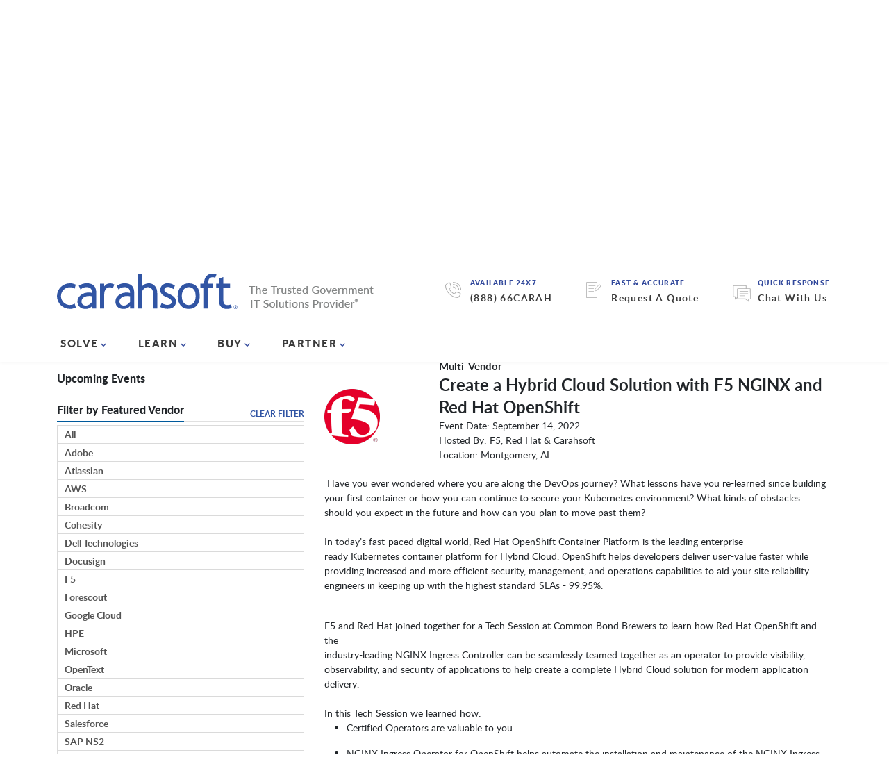

--- FILE ---
content_type: text/html; charset=UTF-8
request_url: https://www.carahsoft.com/learn/reload/1769120473%3Aae761dafb2544c116a5b03e15c6d1470/143513
body_size: 1650
content:


<div class="ccm-block-page-list-wrapper" id ="resource_list_143513" >
    
    <div class="ccm-block-page-list-pages">
    <br /><h3>No resources were found. Please try another search.</h3>	</div><!-- end .ccm-block-page-list -->

	<div class="pagination" id ="pagination_143513">
			<script>
			var element = 'div.ccm-block-page-list-wrapper#resource_list_143513';
			var isNotAjaxReq = '/learn/reload/1769120473%3Aae761dafb2544c116a5b03e15c6d1470/143513'.indexOf('/reload/') == -1;
			var data = {
				RequestMethod: "GET",
				LearnID: "40334",
				LearnValue: "40334",
				LearnFilter: "event"			};

			replaceInitialStateResource = function() {
				if ('/learn/reload/1769120473%3Aae761dafb2544c116a5b03e15c6d1470/143513'.indexOf('/reload/') == -1 || 'true' == 'true') {
					var url = document.URL.toString();
					var params = "";
					if (url.indexOf("?") != -1) {
						params = url.substring(url.indexOf("?"), url.length);
					}
					else if (url.lastIndexOf('#') != -1) {
						params = url.substring(url.indexOf("#"), url.length);
					}
					history.replaceState({url: 'https://www.carahsoft.com/learn/reload/1769121717%3A60c9d07461e66438032ed5ed7632077e/143513' + params, element: element, data: data}, "page", url);
				}
			}

			getURLDataResource = function(url) {
				var data = {};
				url = url.substring(url.indexOf('/learn'), url.length);
				if (url.lastIndexOf('#') != -1) {
					url = url.substring(0, url.lastIndexOf('#'));
				}
				url = url.replace('/learn', '');
				var filter = url.substring(1, url.lastIndexOf('/'));
				var learnValue = url.substring(url.lastIndexOf('/') + 1, url.length);
				var learnID = learnValue;
				if (learnValue.indexOf('-') != -1) {
					learnID = learnValue.substring(0, learnValue.indexOf('-'));
				}
				return {
					LearnID: learnID,
					LearnValue: learnValue,
					LearnFilter: filter
				};
			}

			reloadResource = function(url, resourceData, resourceParams, hideAjax) {
				var params = resourceParams;
				if (resourceData == null) {
					resourceData = getURLDataResource(url);

					if (resourceData.LearnFilter != '') {
						resourceParams = '/learn/' + resourceData.LearnFilter + '/' + resourceData.LearnValue + resourceParams;
					}
				}

				var resourceURL = 'https://www.carahsoft.com/learn/reload/1769121717%3A60c9d07461e66438032ed5ed7632077e/143513';
				resourceData['hideAjax'] = hideAjax;
				if (!hideAjax) {
					history.pushState({url: resourceURL + params, element: element, data: resourceData}, "single resource", resourceParams);
				}
				jQuery.ajax({
					url: resourceURL + params,
					dataType: 'html',
					type: 'post',
					data: resourceData,
					success: function(response) {
						$(element).replaceWith(response);
						if(window.innerWidth > 767){
							$("html, body").animate({ scrollTop: 0 }, "slow");
						}
						else{
							let offset = $("#resource_list_143513").offset().top;
							$("html, body").animate({ scrollTop: offset-150 }, "slow");
						}
					},
					error: function(xhr, ajaxOptions, thrownError){
						console.log(xhr);
    				}
				});
			}

			paginateFuncResource = function(e) {
				$(element).css("opacity","0.5");
				e.preventDefault();
				var windowTag = '';
				if (window.location.href.indexOf('#') != -1) {
					windowTag = window.location.href.substring(window.location.href.indexOf('#'), window.location.href.length);
				}

				replaceInitialStateResource();

				var href = $(this).attr('href');
				if (href.indexOf("?") != -1) {
					params = href.substring(href.indexOf("?"), href.length);
				}
				reloadResource(href, data, params + windowTag, false);
				return false;
			};

			resourceLink = function() {
				$(element).css("opacity","0.5");

				var windowTag = '';
				if (window.location.href.indexOf('#') != -1) {
					windowTag = window.location.href.substring(window.location.href.indexOf('#'), window.location.href.length);
				}

				replaceInitialStateResource();

				var href = $(this).attr('href');
				
				reloadResource(href, null, windowTag, false);
				return false;
			};

			$("div.pagination#pagination_143513").children("span").children("a").on('click', paginateFuncResource);
			$("#resource_form_143513").submit(function(e) {
				e.preventDefault();
				data['RequestMethod'] = 'POST';
				$.each($(this).serializeArray(), function(i, field) {
					data[field.name] = field.value;
				});
				var windowTag = '';
				if (window.location.href.indexOf('#') != -1) {
					windowTag = window.location.href.substring(window.location.href.indexOf('#'), window.location.href.length);
				}
				reloadResource('', data, windowTag, false);
			});
			
			var currentURLData = getURLDataResource(window.location.href.toString());
			var windowParams = '';
			var windowHref = window.location.href;
			var page = '';
			var windowTag = '';
			if (windowHref.indexOf('#') != -1) {
				windowTag = windowHref.substring(windowHref.indexOf('#'), windowHref.length);
			}
			if (window.location.href.indexOf("?") != -1) {
				windowParams = window.location.href.substring(window.location.href.indexOf("?"), window.location.href.length);
				if (windowParams.indexOf('ccm_paging_p=') != -1) {
					page = windowParams.substring(windowParams.indexOf('ccm_paging_p=') + 13, windowParams.length);
					if (page.indexOf('&') != -1) {
						page = page.substring(0, page.indexOf('&'));
					}
					if (page.indexOf('#') != -1) {
						page = page.substring(0, page.indexOf('#'));
					}
				}
				windowHref = window.location.href.substring(0, window.location.href.indexOf("?"));
			}
			$("div.pagination#pagination_143513").children("span.numbers").children("a").on('click', paginateFuncResource);
			if (isNotAjaxReq && (currentURLData.LearnFilter != "event" || currentURLData.LearnID != "40334" || page != "")) {
				$(element).empty();
				$(element).append('<img height="50" class="logo-big hidden-xs" src="/packages/carahsoft_theme/themes/carahsoft/img/spinner.svg" alt="Loading">');
				reloadResource(windowHref, null, windowParams + windowTag, true);
			}
			if ( '/learn' == '/learn') {
				$("a#resource_link").on('click', resourceLink);
			}
		</script>
	</div>

</div>


--- FILE ---
content_type: text/html; charset=UTF-8
request_url: https://www.carahsoft.com/learn/reload/1769121496%3A64176317f9d350229ed8c2d834e32264/143511
body_size: 4756
content:


<script type="text/javascript">

	if ($('#archivedEventForm') == true) {
		$(function() {
			$('#events_form_143511').parsley().on('field:validated', function() {
					var ok = $('.parsley-error').length === 0;
					$('.bs-callout-info').toggleClass('hidden', !ok);
					$('.bs-callout-warning').toggleClass('hidden', ok);
				})
				.on('form:submit', function() {
					return true;
				});
		});
	}

	$(document).ready(function() {
		$('[data-toggle="tooltip"]').tooltip();
	});
</script>



	<div class="ccm-block-page-list-wrapper" id="events_list_143511">

		
		<div class="ccm-block-page-list-pages">


			

				
					<div class="ccm-block-page-list-page-entry-text">
						<div class="ccm-block-page-list-header-container">
							
								 <div class="ccm-block-page-list-page-entry-thumbnail "> <img src="https://static.carahsoft.com/concrete/files/2016/2740/1215/f5-logo-rgb_transparent.png" alt="f5-logo-rgb_transparent.png" width="80" height="80" class="img-responsive"> </div> 							
							<div class="ccm-block-page-list-title-container">
								<div class="ccm-block-page-list-catg">
									Multi-Vendor								</div>
								<div class="ccm-block-page-list-title">
									<h1>Create a Hybrid Cloud Solution with F5 NGINX and Red Hat OpenShift</h1>

								</div>
								<br />
								<div class="ccm-block-page-list-date">
									Event Date: September 14, 2022									<br />
									Hosted By: F5, Red Hat & Carahsoft									<br />
									Location: Montgomery, AL								</div>
								<div style="display:none;">

								</div>
								<script>
    $(document).ready(function() {
        var sc = document.createElement("script");
        sc.setAttribute("type", "application/ld+json");
        sc.innerHTML += `
{
    "@context": "https://schema.org",
    "@type": "Event",
    "name": "Create a Hybrid Cloud Solution with F5 NGINX and Red Hat OpenShift",
    "startDate": "2022-09-14",
    "endDate": "",
    "eventAttendanceMode": "https://schema.org/OfflineEventAttendanceMode",
    "eventStatus": "https://schema.org/EventScheduled",
    "location": {
      "@type": "Place",
      "name": "",
      "address": {
        "@type": "PostalAddress",
        "streetAddress": "424 Bibb St`;
        document.head.appendChild(sc);
    });
</script>							</div>
						</div>

													<div style="max-width:740px" id="eventContent">
								<div>&nbsp;Have you ever wondered where you are along the&nbsp;DevOps&nbsp;journey?&nbsp;What lessons have you re-learned since building your first container or how you can continue to secure your&nbsp;Kubernetes&nbsp;environment? What kinds of obstacles should you expect in the future and how can you plan to move past them?<div><br></div><p>In today’s fast-paced digital world, Red Hat&nbsp;OpenShift&nbsp;Container Platform is the leading enterprise-ready&nbsp;Kubernetes&nbsp;container platform for Hybrid Cloud. OpenShift&nbsp;helps developers deliver user-value faster while providing increased and more efficient security, management, and operations capabilities to aid your site reliability engineers in keeping up with the highest standard&nbsp;SLAs&nbsp;- 99.95%.</p><div><br></div><div>F5 and Red Hat joined together for a Tech Session&nbsp;at&nbsp;Common Bond Brewers to learn how Red Hat&nbsp;OpenShift&nbsp;and the</div><div>industry-leading&nbsp;NGINX&nbsp;Ingress Controller can be seamlessly teamed together as an operator to provide visibility, observability, and security of applications to help create a complete Hybrid Cloud solution for modern application delivery.</div><div><br></div><div>In this Tech Session&nbsp;we learned how:</div><div><ul><li><p>Certified Operators are valuable to you</p></li><li><p>NGINX&nbsp;Ingress Operator for&nbsp;OpenShift&nbsp;helps automate the installation and maintenance of the&nbsp;NGINX&nbsp;Ingress Controller</p></li><li><p>NGINX's&nbsp;nimbleness and versatility enable&nbsp;developers and&nbsp;DevOps&nbsp;folks to control their app delivery decisions</p></li><li><p>To use the&nbsp;NGINX&nbsp;Ingress Operator to easily install&nbsp;NGINX&nbsp;Plus Ingress Controller for&nbsp;Kubernetes&nbsp;in your&nbsp;OpenShift&nbsp;environment</p></li><li><p>To leverage&nbsp;RBAC&nbsp;and&nbsp;NGINX&nbsp;Ingress capabilities for security, self-service, and multi-tenancy for your users</p></li><li><p>To seamlessly implement circuit breaker patterns and A/B testing with&nbsp;NGINX&nbsp;Ingress resources</p></li><li><p>NGINX&nbsp;Ingress Controller, certified on Red Hat&nbsp;OpenShift, handles application delivery in&nbsp;OpenShift&nbsp;clusters</p></li><li><p>Ansible&nbsp;Automation Platform can be used to deploy and maintain secure networking and compute resources using industry-standard automation</p></li><li><p>Ansible&nbsp;enables users across an organization to create, share, and manage automation</p></li></ul></div></div>							</div>
											</div>

								<script>
					$(document).ready(function() {
						//Description from Carahsell to meta tag
						var metaDescription = !!document.querySelector('meta[name="description"]') ? document.querySelector('meta[name="description"]') : document.createElement('meta');
						metaDescription.setAttribute('name', 'description');
						metaDescription.setAttribute('content', `learn how Red Hat OpenShift and the industry-leading NGINX Ingress Controller can be seamlessly teamed together as an operator to create a complete Hybrid`);
						document.getElementsByTagName('head')[0].appendChild(metaDescription);

						//Current Event Address to Canonical
						var canonicalLink = !!document.querySelector("link[rel='canonical']") ? document.querySelector("link[rel='canonical']") : document.createElement('link');
						canonicalLink.setAttribute('rel', 'canonical');
						canonicalLink.setAttribute('href', window.location.href.replace(window.location.search, ''));
						document.getElementsByTagName('head')[0].appendChild(canonicalLink);

						//Address from Carahsell to Meta tag
						var metaAddress = !!document.querySelector('meta[name="address"]') ? document.querySelector('meta[name="address"]') : document.createElement('meta');
						metaAddress.setAttribute('name', 'address');
						metaAddress.setAttribute('content', window.location.href.replace(window.location.search, ''));
						document.getElementsByTagName('head')[0].appendChild(metaAddress);

						var title = `Create a Hybrid Cloud Solution with F5 NGINX and Red Hat OpenShift`;
						//<title> 
						document.title = title;

						//title from Carahsell to meta tag
						var metaTitle = !!document.querySelector('meta[name="title"]') ? document.querySelector('meta[name="title"]') : document.createElement('meta');
						metaTitle.setAttribute('name', 'title');
						metaTitle.setAttribute('content', title);
						document.getElementsByTagName('head')[0].appendChild(metaTitle);

						//Path from Carahsell to meta tag
						var metaPath = !!document.querySelector('meta[name="path"]') ? document.querySelector('meta[name="path"]') : document.createElement('meta');
						metaPath.setAttribute('name', 'path');
						metaPath.setAttribute('content', '');
						document.getElementsByTagName('head')[0].appendChild(metaPath);
					});
				</script>

										<div id="archivedEventForm">
							<br /><p>Fill out the form below to view this archived event.</p>							<form data-parsley-validate id="events_form_143511" method="post" action="/learn/event/40334-create-a-hybrid-cloud-solution-with-f5-nginx-and-red-hat-openshift">

								<div class="clearfix">
									<div class="input">
										<input type="hidden" id="Event_ID" name="Event_ID" value="40334" />									</div>
								</div>

								<div class="clearfix">
									<label class="form-label">First Name*</label>									<div class="input">
										<input type="text" id="FirstName" name="FirstName" value="" style="width: 300px" maxlength="50" required="" class="form-control ccm-input-text" />									</div>
								</div>

								<div class="clearfix" style="padding-top: .5%;">
									<label class="form-label">Last Name*</label>									<div class="input">
										<input type="text" id="LastName" name="LastName" value="" style="width: 300px" maxlength="50" required="" class="form-control ccm-input-text" />									</div>
								</div>

								<div class="clearfix" style="padding-top: .5%;">
									<label class="form-label">Agency/Organization*</label>									<div class="input">
										<input type="text" id="Agency" name="Agency" value="" style="width: 300px" maxlength="100" required="" class="form-control ccm-input-text" />									</div>
								</div>

								<div class="clearfix" style="padding-top: .5%;">
									<label class="form-label">Email*</label>									<div class="input">
										<input type="email" id="Email" name="Email" value="" style="width: 300px" maxlength="85" required="" data-parsley-trigger="change" class="form-control ccm-input-email" />									</div>
								</div>

								<div class="clearfix" style="padding-top: .5%;">
									<label class="form-label">Phone*</label>									<div class="input">
										<input type="text" id="Phone" name="Phone" value="" style="width: 300px" maxlength="20" required="" class="form-control ccm-input-text" />									</div>
								</div>
								<br />

								<div class="g-recaptcha" data-sitekey="6Lf_JYcqAAAAAIVElpHQRi7q6Brta8ywyoQypXMu" data-theme="light"></div><script src="https://www.google.com/recaptcha/api.js"></script><noscript>
          <div style="width: 302px; height: 352px;">
            <div style="width: 302px; height: 352px; position: relative;">
              <div style="width: 302px; height: 352px; position: absolute;">
                <iframe src="https://www.google.com/recaptcha/api/fallback?k=6Lf_JYcqAAAAAIVElpHQRi7q6Brta8ywyoQypXMu"
                        frameborder="0" scrolling="no"
                        style="width: 302px; height:352px; border-style: none;">
                </iframe>
              </div>
              <div style="width: 250px; height: 80px; position: absolute; border-style: none;
                          bottom: 21px; left: 25px; margin: 0; padding: 0; right: 25px;">
                <textarea id="g-recaptcha-response" name="g-recaptcha-response"
                          class="g-recaptcha-response"
                          style="width: 250px; height: 80px; border: 1px solid #c1c1c1;
                                 margin: 0; padding: 0; resize: none;" value=""></textarea>
              </div>
            </div>
          </div>
        </noscript><input type="submit" class="btn ccm-input-submit" value="Submit" />							</form>
						</div>

								</div><!-- end ccm-block-page-list-pages -->
		<div class="pagination" id="pagination_143511"> 			<script>
				$(document).ready(function() {
					var element = 'div.ccm-block-page-list-wrapper#events_list_143511';
					var isNotAjaxReq = '/learn/reload/1769121496%3A64176317f9d350229ed8c2d834e32264/143511'.indexOf('/reload/') == -1;

					var data = {
						RequestMethod: "GET",
						LearnID: "40334",
						LearnValue: "40334",
						LearnFilter: "event"					};

					getURLDataFV = function(url) {
						var data = {};
						var params = '';

						if (url.indexOf("?") != -1) {
							params = url.substring(url.indexOf("?"), url.length);
							url = url.substring(0, url.indexOf("?"));
						}
						if (url.indexOf('/learn') != -1) {
							var learnParams = url.substring(url.indexOf('/learn'), url.length);
							if (learnParams.length > 1) {
								learnParams = learnParams.replace('/learn', '');
								var filter = learnParams.substring(1, learnParams.lastIndexOf('/'));
								var learnValue = learnParams.substring(learnParams.lastIndexOf('/') + 1, url.length);
								if (learnValue.indexOf('#') != -1) {
									learnValue = learnValue.substring(0, learnValue.indexOf('#'));
								}
								var learnID = learnValue;
								if (learnValue.indexOf('-') != -1) {
									learnID = learnValue.substring(0, learnValue.indexOf('-'));
								}
								data = {
									LearnID: learnID,
									LearnValue: learnValue,
									LearnFilter: filter
								};
							}
						}

						return [data, params];
					};

					replaceInitialStateEvent = function() {
						if ('/learn/reload/1769121496%3A64176317f9d350229ed8c2d834e32264/143511'.indexOf('/reload/') == -1) {
							var url = document.URL.toString();
							var params = "";
							if (url.indexOf("?") != -1) {
								params = url.substring(url.indexOf("?"), url.length);
							} else if (url.lastIndexOf('#') != -1) {
								params = url.substring(url.indexOf("#"), url.length);
							}
							history.replaceState({
								url: 'https://www.carahsoft.com/learn/reload/1769121718%3A84e5e16a5581683ea37a34f67c7d740d/143511' + params,
								element: element,
								data: data
							}, "page", url);
						}
					}

					getURLDataEvent = function(url) {
						var data = {};
						url = url.substring(url.indexOf('/learn'), url.length);
						if (url.lastIndexOf('#') != -1) {
							url = url.substring(0, url.lastIndexOf('#'));
						}
						url = url.replace('/learn', '');
						var filter = url.substring(1, url.lastIndexOf('/'));
						var learnValue = url.substring(url.lastIndexOf('/') + 1, url.length);
						var learnID = learnValue;
						if (learnValue.indexOf('-') != -1) {
							learnID = learnValue.substring(0, learnValue.indexOf('-'));
						}
						return {
							LearnID: learnID,
							LearnValue: learnValue,
							LearnFilter: filter
						};
					}

					reloadEvents = function(url, eventData, eventParams, hideAjax) {
						var params = eventParams;
						if (eventData == null) {
							eventData = getURLDataEvent(url);
							if (eventData.LearnFilter != '') {
								eventParams = '/learn/' + eventData.LearnFilter + '/' + eventData.LearnValue + eventParams;
							}
						}

						var eventURL = 'https://www.carahsoft.com/learn/reload/1769121718%3A84e5e16a5581683ea37a34f67c7d740d/143511';
						eventData['hideAjax'] = hideAjax;

						if (!hideAjax) {
							history.pushState({
								url: eventURL + params,
								element: element,
								data: eventData
							}, "single event", eventParams);
						}

						jQuery.ajax({
							url: eventURL + params,
							dataType: 'html',
							type: 'post',
							data: eventData,
							success: function(response) {
								$(element).replaceWith(response);
								if(window.innerwidth > 767){
									$("html, body").animate({ scrollTop: 0 }, "slow");
								}
								else{
									let offset = $("#events_list_143511").offset().top;
									$("html, body").animate({ scrollTop: offset-150 }, "slow");

								}
							},
							error: function(xhr, ajaxOptions, thrownError) {
								console.log(xhr);
							}
						});
					}

					paginateFuncEvent = function() {
						$(element).css("opacity", "0.5");

						var windowTag = '';
						if (window.location.href.indexOf('#') != -1) {
							windowTag = window.location.href.substring(window.location.href.indexOf('#'), window.location.href.length);
						}

						replaceInitialStateEvent();

						var href = $(this).attr('href');
						if (href.indexOf("?") != -1) {
							params = href.substring(href.indexOf("?"), href.length);
						}
						reloadEvents(href, data, params + windowTag, false);
						return false;
					};

					eventLink = function() {
						$(element).css("opacity", "0.5");

						replaceInitialStateEvent();

						var href = $(this).attr('href');
						var windowTag = '';
						if (window.location.href.indexOf('#') != -1) {
							windowTag = window.location.href.substring(window.location.href.indexOf('#'), window.location.href.length);
						}
						reloadEvents(href, null, windowTag, false);
						return false;
					};

					$("#events_form_143511").submit(function(e) {
						e.preventDefault();
						data['RequestMethod'] = 'POST';
						$.each($(this).serializeArray(), function(i, field) {
							data[field.name] = field.value;
						});
						var windowTag = '';
						if (window.location.href.indexOf('#') != -1) {
							windowTag = window.location.href.substring(window.location.href.indexOf('#'), window.location.href.length);
						}

						reloadEvents('', data, windowTag, false);
					});

					var currentURLData = getURLDataEvent(window.location.href.toString());
					var windowParams = '';
					var windowHref = window.location.href;
					var page = '';
					var windowTag = '';
					if (windowHref.indexOf('#') != -1) {
						windowTag = windowHref.substring(windowHref.indexOf('#'), windowHref.length);
					}
					if (window.location.href.indexOf("?") != -1) {
						windowParams = window.location.href.substring(window.location.href.indexOf("?"), window.location.href.length);
						if (windowParams.indexOf('page=') != -1) {
							page = windowParams.substring(windowParams.indexOf('page=') + 5, windowParams.length);
							if (page.indexOf('&') != -1) {
								page = page.substring(0, page.indexOf('&'));
							}
							if (page.indexOf('#') != -1) {
								page = page.substring(0, page.indexOf('#'));
							}
						}
						windowHref = window.location.href.substring(0, window.location.href.indexOf("?"));
					}
					if (isNotAjaxReq && (currentURLData.LearnFilter != "event" || currentURLData.LearnID != "40334" || page != "")) {
						$(element).empty();
						$(element).append('<img height="50" class="logo-big hidden-xs" src="/packages/carahsoft_theme/themes/carahsoft/img/spinner.svg" alt="Loading">');
						reloadEvents(windowHref, null, windowParams + windowTag, true);
					}

					$("div.pagination#pagination_143511").children("a").not('[class]').on('click', paginateFuncEvent);
					if ('/learn' == '/learn') {
						$("a#event_link").on('click', eventLink);
					}
				});
			</script>
		</div>
	</div><!-- end .ccm-block-page-list-wrapper -->



--- FILE ---
content_type: text/html; charset=utf-8
request_url: https://www.google.com/recaptcha/api2/anchor?ar=1&k=6Lf_JYcqAAAAAIVElpHQRi7q6Brta8ywyoQypXMu&co=aHR0cHM6Ly93d3cuY2FyYWhzb2Z0LmNvbTo0NDM.&hl=en&v=PoyoqOPhxBO7pBk68S4YbpHZ&theme=light&size=normal&anchor-ms=20000&execute-ms=30000&cb=eiucaxlvcm18
body_size: 50477
content:
<!DOCTYPE HTML><html dir="ltr" lang="en"><head><meta http-equiv="Content-Type" content="text/html; charset=UTF-8">
<meta http-equiv="X-UA-Compatible" content="IE=edge">
<title>reCAPTCHA</title>
<style type="text/css">
/* cyrillic-ext */
@font-face {
  font-family: 'Roboto';
  font-style: normal;
  font-weight: 400;
  font-stretch: 100%;
  src: url(//fonts.gstatic.com/s/roboto/v48/KFO7CnqEu92Fr1ME7kSn66aGLdTylUAMa3GUBHMdazTgWw.woff2) format('woff2');
  unicode-range: U+0460-052F, U+1C80-1C8A, U+20B4, U+2DE0-2DFF, U+A640-A69F, U+FE2E-FE2F;
}
/* cyrillic */
@font-face {
  font-family: 'Roboto';
  font-style: normal;
  font-weight: 400;
  font-stretch: 100%;
  src: url(//fonts.gstatic.com/s/roboto/v48/KFO7CnqEu92Fr1ME7kSn66aGLdTylUAMa3iUBHMdazTgWw.woff2) format('woff2');
  unicode-range: U+0301, U+0400-045F, U+0490-0491, U+04B0-04B1, U+2116;
}
/* greek-ext */
@font-face {
  font-family: 'Roboto';
  font-style: normal;
  font-weight: 400;
  font-stretch: 100%;
  src: url(//fonts.gstatic.com/s/roboto/v48/KFO7CnqEu92Fr1ME7kSn66aGLdTylUAMa3CUBHMdazTgWw.woff2) format('woff2');
  unicode-range: U+1F00-1FFF;
}
/* greek */
@font-face {
  font-family: 'Roboto';
  font-style: normal;
  font-weight: 400;
  font-stretch: 100%;
  src: url(//fonts.gstatic.com/s/roboto/v48/KFO7CnqEu92Fr1ME7kSn66aGLdTylUAMa3-UBHMdazTgWw.woff2) format('woff2');
  unicode-range: U+0370-0377, U+037A-037F, U+0384-038A, U+038C, U+038E-03A1, U+03A3-03FF;
}
/* math */
@font-face {
  font-family: 'Roboto';
  font-style: normal;
  font-weight: 400;
  font-stretch: 100%;
  src: url(//fonts.gstatic.com/s/roboto/v48/KFO7CnqEu92Fr1ME7kSn66aGLdTylUAMawCUBHMdazTgWw.woff2) format('woff2');
  unicode-range: U+0302-0303, U+0305, U+0307-0308, U+0310, U+0312, U+0315, U+031A, U+0326-0327, U+032C, U+032F-0330, U+0332-0333, U+0338, U+033A, U+0346, U+034D, U+0391-03A1, U+03A3-03A9, U+03B1-03C9, U+03D1, U+03D5-03D6, U+03F0-03F1, U+03F4-03F5, U+2016-2017, U+2034-2038, U+203C, U+2040, U+2043, U+2047, U+2050, U+2057, U+205F, U+2070-2071, U+2074-208E, U+2090-209C, U+20D0-20DC, U+20E1, U+20E5-20EF, U+2100-2112, U+2114-2115, U+2117-2121, U+2123-214F, U+2190, U+2192, U+2194-21AE, U+21B0-21E5, U+21F1-21F2, U+21F4-2211, U+2213-2214, U+2216-22FF, U+2308-230B, U+2310, U+2319, U+231C-2321, U+2336-237A, U+237C, U+2395, U+239B-23B7, U+23D0, U+23DC-23E1, U+2474-2475, U+25AF, U+25B3, U+25B7, U+25BD, U+25C1, U+25CA, U+25CC, U+25FB, U+266D-266F, U+27C0-27FF, U+2900-2AFF, U+2B0E-2B11, U+2B30-2B4C, U+2BFE, U+3030, U+FF5B, U+FF5D, U+1D400-1D7FF, U+1EE00-1EEFF;
}
/* symbols */
@font-face {
  font-family: 'Roboto';
  font-style: normal;
  font-weight: 400;
  font-stretch: 100%;
  src: url(//fonts.gstatic.com/s/roboto/v48/KFO7CnqEu92Fr1ME7kSn66aGLdTylUAMaxKUBHMdazTgWw.woff2) format('woff2');
  unicode-range: U+0001-000C, U+000E-001F, U+007F-009F, U+20DD-20E0, U+20E2-20E4, U+2150-218F, U+2190, U+2192, U+2194-2199, U+21AF, U+21E6-21F0, U+21F3, U+2218-2219, U+2299, U+22C4-22C6, U+2300-243F, U+2440-244A, U+2460-24FF, U+25A0-27BF, U+2800-28FF, U+2921-2922, U+2981, U+29BF, U+29EB, U+2B00-2BFF, U+4DC0-4DFF, U+FFF9-FFFB, U+10140-1018E, U+10190-1019C, U+101A0, U+101D0-101FD, U+102E0-102FB, U+10E60-10E7E, U+1D2C0-1D2D3, U+1D2E0-1D37F, U+1F000-1F0FF, U+1F100-1F1AD, U+1F1E6-1F1FF, U+1F30D-1F30F, U+1F315, U+1F31C, U+1F31E, U+1F320-1F32C, U+1F336, U+1F378, U+1F37D, U+1F382, U+1F393-1F39F, U+1F3A7-1F3A8, U+1F3AC-1F3AF, U+1F3C2, U+1F3C4-1F3C6, U+1F3CA-1F3CE, U+1F3D4-1F3E0, U+1F3ED, U+1F3F1-1F3F3, U+1F3F5-1F3F7, U+1F408, U+1F415, U+1F41F, U+1F426, U+1F43F, U+1F441-1F442, U+1F444, U+1F446-1F449, U+1F44C-1F44E, U+1F453, U+1F46A, U+1F47D, U+1F4A3, U+1F4B0, U+1F4B3, U+1F4B9, U+1F4BB, U+1F4BF, U+1F4C8-1F4CB, U+1F4D6, U+1F4DA, U+1F4DF, U+1F4E3-1F4E6, U+1F4EA-1F4ED, U+1F4F7, U+1F4F9-1F4FB, U+1F4FD-1F4FE, U+1F503, U+1F507-1F50B, U+1F50D, U+1F512-1F513, U+1F53E-1F54A, U+1F54F-1F5FA, U+1F610, U+1F650-1F67F, U+1F687, U+1F68D, U+1F691, U+1F694, U+1F698, U+1F6AD, U+1F6B2, U+1F6B9-1F6BA, U+1F6BC, U+1F6C6-1F6CF, U+1F6D3-1F6D7, U+1F6E0-1F6EA, U+1F6F0-1F6F3, U+1F6F7-1F6FC, U+1F700-1F7FF, U+1F800-1F80B, U+1F810-1F847, U+1F850-1F859, U+1F860-1F887, U+1F890-1F8AD, U+1F8B0-1F8BB, U+1F8C0-1F8C1, U+1F900-1F90B, U+1F93B, U+1F946, U+1F984, U+1F996, U+1F9E9, U+1FA00-1FA6F, U+1FA70-1FA7C, U+1FA80-1FA89, U+1FA8F-1FAC6, U+1FACE-1FADC, U+1FADF-1FAE9, U+1FAF0-1FAF8, U+1FB00-1FBFF;
}
/* vietnamese */
@font-face {
  font-family: 'Roboto';
  font-style: normal;
  font-weight: 400;
  font-stretch: 100%;
  src: url(//fonts.gstatic.com/s/roboto/v48/KFO7CnqEu92Fr1ME7kSn66aGLdTylUAMa3OUBHMdazTgWw.woff2) format('woff2');
  unicode-range: U+0102-0103, U+0110-0111, U+0128-0129, U+0168-0169, U+01A0-01A1, U+01AF-01B0, U+0300-0301, U+0303-0304, U+0308-0309, U+0323, U+0329, U+1EA0-1EF9, U+20AB;
}
/* latin-ext */
@font-face {
  font-family: 'Roboto';
  font-style: normal;
  font-weight: 400;
  font-stretch: 100%;
  src: url(//fonts.gstatic.com/s/roboto/v48/KFO7CnqEu92Fr1ME7kSn66aGLdTylUAMa3KUBHMdazTgWw.woff2) format('woff2');
  unicode-range: U+0100-02BA, U+02BD-02C5, U+02C7-02CC, U+02CE-02D7, U+02DD-02FF, U+0304, U+0308, U+0329, U+1D00-1DBF, U+1E00-1E9F, U+1EF2-1EFF, U+2020, U+20A0-20AB, U+20AD-20C0, U+2113, U+2C60-2C7F, U+A720-A7FF;
}
/* latin */
@font-face {
  font-family: 'Roboto';
  font-style: normal;
  font-weight: 400;
  font-stretch: 100%;
  src: url(//fonts.gstatic.com/s/roboto/v48/KFO7CnqEu92Fr1ME7kSn66aGLdTylUAMa3yUBHMdazQ.woff2) format('woff2');
  unicode-range: U+0000-00FF, U+0131, U+0152-0153, U+02BB-02BC, U+02C6, U+02DA, U+02DC, U+0304, U+0308, U+0329, U+2000-206F, U+20AC, U+2122, U+2191, U+2193, U+2212, U+2215, U+FEFF, U+FFFD;
}
/* cyrillic-ext */
@font-face {
  font-family: 'Roboto';
  font-style: normal;
  font-weight: 500;
  font-stretch: 100%;
  src: url(//fonts.gstatic.com/s/roboto/v48/KFO7CnqEu92Fr1ME7kSn66aGLdTylUAMa3GUBHMdazTgWw.woff2) format('woff2');
  unicode-range: U+0460-052F, U+1C80-1C8A, U+20B4, U+2DE0-2DFF, U+A640-A69F, U+FE2E-FE2F;
}
/* cyrillic */
@font-face {
  font-family: 'Roboto';
  font-style: normal;
  font-weight: 500;
  font-stretch: 100%;
  src: url(//fonts.gstatic.com/s/roboto/v48/KFO7CnqEu92Fr1ME7kSn66aGLdTylUAMa3iUBHMdazTgWw.woff2) format('woff2');
  unicode-range: U+0301, U+0400-045F, U+0490-0491, U+04B0-04B1, U+2116;
}
/* greek-ext */
@font-face {
  font-family: 'Roboto';
  font-style: normal;
  font-weight: 500;
  font-stretch: 100%;
  src: url(//fonts.gstatic.com/s/roboto/v48/KFO7CnqEu92Fr1ME7kSn66aGLdTylUAMa3CUBHMdazTgWw.woff2) format('woff2');
  unicode-range: U+1F00-1FFF;
}
/* greek */
@font-face {
  font-family: 'Roboto';
  font-style: normal;
  font-weight: 500;
  font-stretch: 100%;
  src: url(//fonts.gstatic.com/s/roboto/v48/KFO7CnqEu92Fr1ME7kSn66aGLdTylUAMa3-UBHMdazTgWw.woff2) format('woff2');
  unicode-range: U+0370-0377, U+037A-037F, U+0384-038A, U+038C, U+038E-03A1, U+03A3-03FF;
}
/* math */
@font-face {
  font-family: 'Roboto';
  font-style: normal;
  font-weight: 500;
  font-stretch: 100%;
  src: url(//fonts.gstatic.com/s/roboto/v48/KFO7CnqEu92Fr1ME7kSn66aGLdTylUAMawCUBHMdazTgWw.woff2) format('woff2');
  unicode-range: U+0302-0303, U+0305, U+0307-0308, U+0310, U+0312, U+0315, U+031A, U+0326-0327, U+032C, U+032F-0330, U+0332-0333, U+0338, U+033A, U+0346, U+034D, U+0391-03A1, U+03A3-03A9, U+03B1-03C9, U+03D1, U+03D5-03D6, U+03F0-03F1, U+03F4-03F5, U+2016-2017, U+2034-2038, U+203C, U+2040, U+2043, U+2047, U+2050, U+2057, U+205F, U+2070-2071, U+2074-208E, U+2090-209C, U+20D0-20DC, U+20E1, U+20E5-20EF, U+2100-2112, U+2114-2115, U+2117-2121, U+2123-214F, U+2190, U+2192, U+2194-21AE, U+21B0-21E5, U+21F1-21F2, U+21F4-2211, U+2213-2214, U+2216-22FF, U+2308-230B, U+2310, U+2319, U+231C-2321, U+2336-237A, U+237C, U+2395, U+239B-23B7, U+23D0, U+23DC-23E1, U+2474-2475, U+25AF, U+25B3, U+25B7, U+25BD, U+25C1, U+25CA, U+25CC, U+25FB, U+266D-266F, U+27C0-27FF, U+2900-2AFF, U+2B0E-2B11, U+2B30-2B4C, U+2BFE, U+3030, U+FF5B, U+FF5D, U+1D400-1D7FF, U+1EE00-1EEFF;
}
/* symbols */
@font-face {
  font-family: 'Roboto';
  font-style: normal;
  font-weight: 500;
  font-stretch: 100%;
  src: url(//fonts.gstatic.com/s/roboto/v48/KFO7CnqEu92Fr1ME7kSn66aGLdTylUAMaxKUBHMdazTgWw.woff2) format('woff2');
  unicode-range: U+0001-000C, U+000E-001F, U+007F-009F, U+20DD-20E0, U+20E2-20E4, U+2150-218F, U+2190, U+2192, U+2194-2199, U+21AF, U+21E6-21F0, U+21F3, U+2218-2219, U+2299, U+22C4-22C6, U+2300-243F, U+2440-244A, U+2460-24FF, U+25A0-27BF, U+2800-28FF, U+2921-2922, U+2981, U+29BF, U+29EB, U+2B00-2BFF, U+4DC0-4DFF, U+FFF9-FFFB, U+10140-1018E, U+10190-1019C, U+101A0, U+101D0-101FD, U+102E0-102FB, U+10E60-10E7E, U+1D2C0-1D2D3, U+1D2E0-1D37F, U+1F000-1F0FF, U+1F100-1F1AD, U+1F1E6-1F1FF, U+1F30D-1F30F, U+1F315, U+1F31C, U+1F31E, U+1F320-1F32C, U+1F336, U+1F378, U+1F37D, U+1F382, U+1F393-1F39F, U+1F3A7-1F3A8, U+1F3AC-1F3AF, U+1F3C2, U+1F3C4-1F3C6, U+1F3CA-1F3CE, U+1F3D4-1F3E0, U+1F3ED, U+1F3F1-1F3F3, U+1F3F5-1F3F7, U+1F408, U+1F415, U+1F41F, U+1F426, U+1F43F, U+1F441-1F442, U+1F444, U+1F446-1F449, U+1F44C-1F44E, U+1F453, U+1F46A, U+1F47D, U+1F4A3, U+1F4B0, U+1F4B3, U+1F4B9, U+1F4BB, U+1F4BF, U+1F4C8-1F4CB, U+1F4D6, U+1F4DA, U+1F4DF, U+1F4E3-1F4E6, U+1F4EA-1F4ED, U+1F4F7, U+1F4F9-1F4FB, U+1F4FD-1F4FE, U+1F503, U+1F507-1F50B, U+1F50D, U+1F512-1F513, U+1F53E-1F54A, U+1F54F-1F5FA, U+1F610, U+1F650-1F67F, U+1F687, U+1F68D, U+1F691, U+1F694, U+1F698, U+1F6AD, U+1F6B2, U+1F6B9-1F6BA, U+1F6BC, U+1F6C6-1F6CF, U+1F6D3-1F6D7, U+1F6E0-1F6EA, U+1F6F0-1F6F3, U+1F6F7-1F6FC, U+1F700-1F7FF, U+1F800-1F80B, U+1F810-1F847, U+1F850-1F859, U+1F860-1F887, U+1F890-1F8AD, U+1F8B0-1F8BB, U+1F8C0-1F8C1, U+1F900-1F90B, U+1F93B, U+1F946, U+1F984, U+1F996, U+1F9E9, U+1FA00-1FA6F, U+1FA70-1FA7C, U+1FA80-1FA89, U+1FA8F-1FAC6, U+1FACE-1FADC, U+1FADF-1FAE9, U+1FAF0-1FAF8, U+1FB00-1FBFF;
}
/* vietnamese */
@font-face {
  font-family: 'Roboto';
  font-style: normal;
  font-weight: 500;
  font-stretch: 100%;
  src: url(//fonts.gstatic.com/s/roboto/v48/KFO7CnqEu92Fr1ME7kSn66aGLdTylUAMa3OUBHMdazTgWw.woff2) format('woff2');
  unicode-range: U+0102-0103, U+0110-0111, U+0128-0129, U+0168-0169, U+01A0-01A1, U+01AF-01B0, U+0300-0301, U+0303-0304, U+0308-0309, U+0323, U+0329, U+1EA0-1EF9, U+20AB;
}
/* latin-ext */
@font-face {
  font-family: 'Roboto';
  font-style: normal;
  font-weight: 500;
  font-stretch: 100%;
  src: url(//fonts.gstatic.com/s/roboto/v48/KFO7CnqEu92Fr1ME7kSn66aGLdTylUAMa3KUBHMdazTgWw.woff2) format('woff2');
  unicode-range: U+0100-02BA, U+02BD-02C5, U+02C7-02CC, U+02CE-02D7, U+02DD-02FF, U+0304, U+0308, U+0329, U+1D00-1DBF, U+1E00-1E9F, U+1EF2-1EFF, U+2020, U+20A0-20AB, U+20AD-20C0, U+2113, U+2C60-2C7F, U+A720-A7FF;
}
/* latin */
@font-face {
  font-family: 'Roboto';
  font-style: normal;
  font-weight: 500;
  font-stretch: 100%;
  src: url(//fonts.gstatic.com/s/roboto/v48/KFO7CnqEu92Fr1ME7kSn66aGLdTylUAMa3yUBHMdazQ.woff2) format('woff2');
  unicode-range: U+0000-00FF, U+0131, U+0152-0153, U+02BB-02BC, U+02C6, U+02DA, U+02DC, U+0304, U+0308, U+0329, U+2000-206F, U+20AC, U+2122, U+2191, U+2193, U+2212, U+2215, U+FEFF, U+FFFD;
}
/* cyrillic-ext */
@font-face {
  font-family: 'Roboto';
  font-style: normal;
  font-weight: 900;
  font-stretch: 100%;
  src: url(//fonts.gstatic.com/s/roboto/v48/KFO7CnqEu92Fr1ME7kSn66aGLdTylUAMa3GUBHMdazTgWw.woff2) format('woff2');
  unicode-range: U+0460-052F, U+1C80-1C8A, U+20B4, U+2DE0-2DFF, U+A640-A69F, U+FE2E-FE2F;
}
/* cyrillic */
@font-face {
  font-family: 'Roboto';
  font-style: normal;
  font-weight: 900;
  font-stretch: 100%;
  src: url(//fonts.gstatic.com/s/roboto/v48/KFO7CnqEu92Fr1ME7kSn66aGLdTylUAMa3iUBHMdazTgWw.woff2) format('woff2');
  unicode-range: U+0301, U+0400-045F, U+0490-0491, U+04B0-04B1, U+2116;
}
/* greek-ext */
@font-face {
  font-family: 'Roboto';
  font-style: normal;
  font-weight: 900;
  font-stretch: 100%;
  src: url(//fonts.gstatic.com/s/roboto/v48/KFO7CnqEu92Fr1ME7kSn66aGLdTylUAMa3CUBHMdazTgWw.woff2) format('woff2');
  unicode-range: U+1F00-1FFF;
}
/* greek */
@font-face {
  font-family: 'Roboto';
  font-style: normal;
  font-weight: 900;
  font-stretch: 100%;
  src: url(//fonts.gstatic.com/s/roboto/v48/KFO7CnqEu92Fr1ME7kSn66aGLdTylUAMa3-UBHMdazTgWw.woff2) format('woff2');
  unicode-range: U+0370-0377, U+037A-037F, U+0384-038A, U+038C, U+038E-03A1, U+03A3-03FF;
}
/* math */
@font-face {
  font-family: 'Roboto';
  font-style: normal;
  font-weight: 900;
  font-stretch: 100%;
  src: url(//fonts.gstatic.com/s/roboto/v48/KFO7CnqEu92Fr1ME7kSn66aGLdTylUAMawCUBHMdazTgWw.woff2) format('woff2');
  unicode-range: U+0302-0303, U+0305, U+0307-0308, U+0310, U+0312, U+0315, U+031A, U+0326-0327, U+032C, U+032F-0330, U+0332-0333, U+0338, U+033A, U+0346, U+034D, U+0391-03A1, U+03A3-03A9, U+03B1-03C9, U+03D1, U+03D5-03D6, U+03F0-03F1, U+03F4-03F5, U+2016-2017, U+2034-2038, U+203C, U+2040, U+2043, U+2047, U+2050, U+2057, U+205F, U+2070-2071, U+2074-208E, U+2090-209C, U+20D0-20DC, U+20E1, U+20E5-20EF, U+2100-2112, U+2114-2115, U+2117-2121, U+2123-214F, U+2190, U+2192, U+2194-21AE, U+21B0-21E5, U+21F1-21F2, U+21F4-2211, U+2213-2214, U+2216-22FF, U+2308-230B, U+2310, U+2319, U+231C-2321, U+2336-237A, U+237C, U+2395, U+239B-23B7, U+23D0, U+23DC-23E1, U+2474-2475, U+25AF, U+25B3, U+25B7, U+25BD, U+25C1, U+25CA, U+25CC, U+25FB, U+266D-266F, U+27C0-27FF, U+2900-2AFF, U+2B0E-2B11, U+2B30-2B4C, U+2BFE, U+3030, U+FF5B, U+FF5D, U+1D400-1D7FF, U+1EE00-1EEFF;
}
/* symbols */
@font-face {
  font-family: 'Roboto';
  font-style: normal;
  font-weight: 900;
  font-stretch: 100%;
  src: url(//fonts.gstatic.com/s/roboto/v48/KFO7CnqEu92Fr1ME7kSn66aGLdTylUAMaxKUBHMdazTgWw.woff2) format('woff2');
  unicode-range: U+0001-000C, U+000E-001F, U+007F-009F, U+20DD-20E0, U+20E2-20E4, U+2150-218F, U+2190, U+2192, U+2194-2199, U+21AF, U+21E6-21F0, U+21F3, U+2218-2219, U+2299, U+22C4-22C6, U+2300-243F, U+2440-244A, U+2460-24FF, U+25A0-27BF, U+2800-28FF, U+2921-2922, U+2981, U+29BF, U+29EB, U+2B00-2BFF, U+4DC0-4DFF, U+FFF9-FFFB, U+10140-1018E, U+10190-1019C, U+101A0, U+101D0-101FD, U+102E0-102FB, U+10E60-10E7E, U+1D2C0-1D2D3, U+1D2E0-1D37F, U+1F000-1F0FF, U+1F100-1F1AD, U+1F1E6-1F1FF, U+1F30D-1F30F, U+1F315, U+1F31C, U+1F31E, U+1F320-1F32C, U+1F336, U+1F378, U+1F37D, U+1F382, U+1F393-1F39F, U+1F3A7-1F3A8, U+1F3AC-1F3AF, U+1F3C2, U+1F3C4-1F3C6, U+1F3CA-1F3CE, U+1F3D4-1F3E0, U+1F3ED, U+1F3F1-1F3F3, U+1F3F5-1F3F7, U+1F408, U+1F415, U+1F41F, U+1F426, U+1F43F, U+1F441-1F442, U+1F444, U+1F446-1F449, U+1F44C-1F44E, U+1F453, U+1F46A, U+1F47D, U+1F4A3, U+1F4B0, U+1F4B3, U+1F4B9, U+1F4BB, U+1F4BF, U+1F4C8-1F4CB, U+1F4D6, U+1F4DA, U+1F4DF, U+1F4E3-1F4E6, U+1F4EA-1F4ED, U+1F4F7, U+1F4F9-1F4FB, U+1F4FD-1F4FE, U+1F503, U+1F507-1F50B, U+1F50D, U+1F512-1F513, U+1F53E-1F54A, U+1F54F-1F5FA, U+1F610, U+1F650-1F67F, U+1F687, U+1F68D, U+1F691, U+1F694, U+1F698, U+1F6AD, U+1F6B2, U+1F6B9-1F6BA, U+1F6BC, U+1F6C6-1F6CF, U+1F6D3-1F6D7, U+1F6E0-1F6EA, U+1F6F0-1F6F3, U+1F6F7-1F6FC, U+1F700-1F7FF, U+1F800-1F80B, U+1F810-1F847, U+1F850-1F859, U+1F860-1F887, U+1F890-1F8AD, U+1F8B0-1F8BB, U+1F8C0-1F8C1, U+1F900-1F90B, U+1F93B, U+1F946, U+1F984, U+1F996, U+1F9E9, U+1FA00-1FA6F, U+1FA70-1FA7C, U+1FA80-1FA89, U+1FA8F-1FAC6, U+1FACE-1FADC, U+1FADF-1FAE9, U+1FAF0-1FAF8, U+1FB00-1FBFF;
}
/* vietnamese */
@font-face {
  font-family: 'Roboto';
  font-style: normal;
  font-weight: 900;
  font-stretch: 100%;
  src: url(//fonts.gstatic.com/s/roboto/v48/KFO7CnqEu92Fr1ME7kSn66aGLdTylUAMa3OUBHMdazTgWw.woff2) format('woff2');
  unicode-range: U+0102-0103, U+0110-0111, U+0128-0129, U+0168-0169, U+01A0-01A1, U+01AF-01B0, U+0300-0301, U+0303-0304, U+0308-0309, U+0323, U+0329, U+1EA0-1EF9, U+20AB;
}
/* latin-ext */
@font-face {
  font-family: 'Roboto';
  font-style: normal;
  font-weight: 900;
  font-stretch: 100%;
  src: url(//fonts.gstatic.com/s/roboto/v48/KFO7CnqEu92Fr1ME7kSn66aGLdTylUAMa3KUBHMdazTgWw.woff2) format('woff2');
  unicode-range: U+0100-02BA, U+02BD-02C5, U+02C7-02CC, U+02CE-02D7, U+02DD-02FF, U+0304, U+0308, U+0329, U+1D00-1DBF, U+1E00-1E9F, U+1EF2-1EFF, U+2020, U+20A0-20AB, U+20AD-20C0, U+2113, U+2C60-2C7F, U+A720-A7FF;
}
/* latin */
@font-face {
  font-family: 'Roboto';
  font-style: normal;
  font-weight: 900;
  font-stretch: 100%;
  src: url(//fonts.gstatic.com/s/roboto/v48/KFO7CnqEu92Fr1ME7kSn66aGLdTylUAMa3yUBHMdazQ.woff2) format('woff2');
  unicode-range: U+0000-00FF, U+0131, U+0152-0153, U+02BB-02BC, U+02C6, U+02DA, U+02DC, U+0304, U+0308, U+0329, U+2000-206F, U+20AC, U+2122, U+2191, U+2193, U+2212, U+2215, U+FEFF, U+FFFD;
}

</style>
<link rel="stylesheet" type="text/css" href="https://www.gstatic.com/recaptcha/releases/PoyoqOPhxBO7pBk68S4YbpHZ/styles__ltr.css">
<script nonce="B4ab4k3sHULgtxrF2V0ZVw" type="text/javascript">window['__recaptcha_api'] = 'https://www.google.com/recaptcha/api2/';</script>
<script type="text/javascript" src="https://www.gstatic.com/recaptcha/releases/PoyoqOPhxBO7pBk68S4YbpHZ/recaptcha__en.js" nonce="B4ab4k3sHULgtxrF2V0ZVw">
      
    </script></head>
<body><div id="rc-anchor-alert" class="rc-anchor-alert"></div>
<input type="hidden" id="recaptcha-token" value="[base64]">
<script type="text/javascript" nonce="B4ab4k3sHULgtxrF2V0ZVw">
      recaptcha.anchor.Main.init("[\x22ainput\x22,[\x22bgdata\x22,\x22\x22,\[base64]/[base64]/[base64]/ZyhXLGgpOnEoW04sMjEsbF0sVywwKSxoKSxmYWxzZSxmYWxzZSl9Y2F0Y2goayl7RygzNTgsVyk/[base64]/[base64]/[base64]/[base64]/[base64]/[base64]/[base64]/bmV3IEJbT10oRFswXSk6dz09Mj9uZXcgQltPXShEWzBdLERbMV0pOnc9PTM/bmV3IEJbT10oRFswXSxEWzFdLERbMl0pOnc9PTQ/[base64]/[base64]/[base64]/[base64]/[base64]\\u003d\x22,\[base64]\\u003d\x22,\x22w5jCrcKuw5PCs8Oww5HDjg5xaHVVW8KbwpsrZWjCjQPDoDLCk8K/[base64]/ChADChsO7McKgdlw/JUDCisOIPVPDuMO+w7HDrsOrHTIFwrnDlQDDicKiw65pw6MOFsKfHcKQcMK6GAPDgk3Ch8OkJE5pw5NpwqtEwqHDulszSlc/IsOPw7FNaT/CncKQY8KoB8Kfw597w7PDvCbCrlnChSjDnsKVLcKmF2prIiJadcKgBsOgEcODKXQRw7HCkm/DqcOtTMKVwpnCgsOHwqpsbsKywp3CsxbCusKRwq3Cuxtrwpt6w5zCvsKxw7vClH3DmyMmwqvCrcKmw6YcwpXDvRkOwrDCr1hZNsOPIsO3w4dhw412w57Cg8OuAAlvw4hPw73CrkrDgFvDlHXDg2wiw61iYsK5ZX/DjCMcZXICV8KUwpLCoAB1w4/DhsO1w4zDhGhZJVUWw7LDskjDpEs/[base64]/[base64]/Dh3rDv03CozDDmGfDkDrCmjoOV1wBwqTCjEjDtcKFNB0jBgLDqcKMbA/[base64]/bxcsUMKWM3bClMK8w6DCrC/[base64]/DqsORw7jClMKGTcKLw47Cq0saOjgfWcOqLhdzCcOQO8OEDElbwqHCtsOwQsKIXEgQw5jDgVEswo8YVMKMwp/DuFEvw4x5BcK/w4bDusOawonCv8OMUcOCQwtCKhPDu8O7w4g/wr1LZncDw6rDjn7DtMKNw73ChcOCwp3CrcOJwr8fX8KseA/Cm1vDssOhwqpYHcKZG0TCgjnDpMO6w6LDrMKvdhXCq8KjNw3CrlQJcsOzwoHDiMKnw68kOmFUbGDCiMKMw4opdMOFNWvDucKNYErCh8Onw59NbMK/McKHUcKiHMK9woRPwqrCuig4wolqw53DpDtAwonCm2IwwoTDolVRIMOpwppCw53Dq1DCsWEfwpbCmMOJw4jCt8K6w6pUSntQTGPChzJve8KQT1zDnMKzTydSZcOtwpozJA8FX8Opw67DvzzDvMODdcOxXcO3BMKRw41ddiEZdSoZZShRwovDlUczMCt6w7JOw70/[base64]/PT5pSyIzS8KSwrdxw4FEDmJRw7HCoD5hw7TChmNJwqMAPlPCpkkPw6XClsKlw6lZFnnCl37Dr8KoPcKSwobDv04/[base64]/[base64]/w73DsMKZwpROw5rDoMK8dkw0EsKzw73Dk8OEw68nADwLwp1wZHnCn3TCucKLw7jCncOwU8KtSVDChl8Cw4kHw5RNw5/[base64]/DmyXDg3DCuFd4w7bDgMKRZsKqwoRudjp/wpvCisOJDH7CgiplwowZwq1ZGcKCZmIXScOwGl/DiQcgwrNQwq/DqsO2W8KjFMOCwodcw7PCl8Kbb8OyUsKvEsKaG0c4wrLCvcKDNjvDoxzDqsOccXY7WgwCDR/CisOREsOlw78JI8K9w78eEnvCvybCtXPCgHzCuMOdUwjDnsOONMKpw5oOXsKFCwrCscKqMhA3QcK7ICB0w5NrWcKEXDDDl8OwwqzClydzRMKzBBMbwo4Kw7TClsO6JcKoGsO3w4hZwp7DoMKnw6TDnV08HsKywoodwqbDpnEvw5/[base64]/CsMOFwpjDjBtDw7XDucKfWsKKdiJ1UjXDmV0dZcKrwoPDv3czNkB1WgHCnnvDtxkJwq0cNGjCmTnDpTNmO8O/w4/CqV7DncOmb3ROwqFNf2diw4DDucOgw6wBwp8fw7FjwpvDsS0/[base64]/DvcOZfULCswwRLsK1w4TDqlolwpACbUHCo3o3w7DCkMKYbTbCpcK8fsOVw6HDqlM8LMOIwrPCjWVEO8O2w7oHw7Jiw4TDsS7DiREHHcOBw6UKw7Njw41oP8OcXSnDu8Kyw5sfRsKHT8KkEmjDlMKxBBkBw4Axw5LCuMKWUy/[base64]/CtsO5w7UdIjNWw4fCmsKRXMKGw5Z8wrHDr8OVw5XDs8OxOMOZw6PCmmc8w5YDRgo/w74nXMOUXCANw7wqwrjDqmQjw7HCqsKKBjd+fRnDsAHDi8ORwpPCs8Kqwr4bKW0RwpXCun/DnMKqVX4hwoXCuMKIwqAUG0FLw7nDg0XCk8KbwqUhRsKGdMKOwqHDj2vDs8OPw5lnwpc/XsOjw4gIEcKMw5rCs8Olwo7Ct0bChMKqwrRMwrFkwoBhPsOtwoxowq/CtjN7DmLDosOZwpwMSyNbw7nDrgnChsKHw7ovw6LDhTDDhkVMdkvDhXnDj2Y1HErDjjDCvsK/wp/CnsKlw7kWAsOGWcOlw4DDvWLClgTDmy3CnRHDtCPDqMKuw617w5EwwrVjPRfCpsOZw4DDocKow5PDpCDDnMKTw6V+Aig3wrogw4sHFS7CgsOew4Qhw6hnEC/[base64]/[base64]/CisOJMcKyWcOAw6sIw43DiW44YMOIwrAuwrtwwpRxw7tLw6g/wpDDv8K3d1HDjXVUESbCgnPCqh4pSxpZwpYlw4XCj8OqwrYyCcKrPkYjY8OIHcOtCcKCwqk/wqRbQcOMXUhuwoLDi8OEwpHDphNpVXzDixt4KsOZc2nCjVLDvH/[base64]/[base64]/DhVEewq/CvMO+w4LCusO8wqbDiQnCgmLDoFvDox/[base64]/[base64]/[base64]/[base64]/DsTDDisOSwp4TbQM1w4oBwqBRw5XDjHPDlx46F8KEeTlIwo7CgDfCrsOQK8K7B8OoGsKlw57CjsKQw6Y5IDZrw63Di8Ouw7XCjsKUw5YvbMK8fMOzw5EhwqjDsX/CtcKdw6LCjHDDrl09HQTDrMKIw5gHwpXDm1rDlMKKW8KrOsKmw7/CscOjw4Mkw4LCvTDDqsK2w77CiEvCmMOlLMORK8Ovb0vCm8KOd8K6YmxYw7FCw5DDtmjDucOkw4V1wro0f3JRw6LDoMKrw4TDkMOvwpTCisKFw6sLw5xLPcORc8OKw73CksKIw7rDjMK5wqEmw5bDuANvT1QyDsOIw74ow4/CsC3DowrDvcKDwrXDlQjCuMOlwrhUw5jDuEDDqhs3wqdPOMKHIcKfY2PDrsK9wqUwLcKTdzlsacK9wrZSw5vCmgXCsMK/wq4eNgoGw7Y5STMSw6NNesONLHXDicKmZ3TClcKXFcKoNkXCug/Co8Klw7jClcOINCB0w75ywpRzAW1dP8KcH8KKwq7CncOMMGvCjcO0wrEGw50ww4tbwq3CksKBfcKKw4/DgG3DoVDCl8KpFsKNPS02w7XDuMKkwo7CgB57w4HCiMKyw687N8KwHMOTCMKDTQNcScOcw6PCpQkibcOvdSgEQiLDkFjDvcOxTG1rw4jDikFQwo9OAyvDnAJkwqbDhB/CvXQeYnhgw5nClWJ8b8OawrxTwpTDhWcnw7DCngJSWsOSUcK/L8O1TsO/[base64]/w7XCv2AMw44fw4DDtMKaZMK9w7Zzw7fDkTnDgzJZKwjDjW3CiREiwrNGw4ZQVkfDmMO6w4rCpMOOw41Lw5TDtMOXw6hkwokMCcOQCMO8U8KBVMO1w6nDosOwwojClMKXAR0mEBAjwo/DoMKnVk/Ch2g4OsOcHcKkw4zCocKEQcOmfMKqw5XDpMO+wqvCjMOpej8Mw65EwoZAMMKSBsK/R8OAwpsbFsKNKxTCpFvDm8O/w60KQgPCvT7CtMOFPcKADcKgG8Obw6VHIsKyVS1+YxfDsXjDssKiw6k6PnjDh2gyS3l8fTRCIsOewq7DrMOxbsOzFlJoHRrDt8K2SsKsX8OGwpZaBMOiwoU+KMK4wqlrNQEvayoMZHEJacO+MHLClEHCtg0Xw6NRwr/Cu8OxCRIow5tZRsKuwqXClsK4w5TCjMObw4fDgMO0AsKsw703wpvCs0HDhsKEM8KIXMOmDQfDmExEw6gSacOZwpbDpkhEwogbRsOhLhbDoMOIw7FOwqzCiVcEw6LCsV5/w53DimYIwoI2w7hhIzLCj8OGIsOzw6BxwrfCk8KMw7fChmfDqcKwcsORw6bDhcKLQ8KiwqjCq0zDgcOGDULDoX4dcsOYwrXCrcK9Dz9mw4JiwpkvFFQCRMOTwrHDvMKEw7bCnG/[base64]/Cg8OVw4IBwoPDt1VrI8OlfwrDr8KUNMOpw7Qbw74THSTCvcKqeWDCtX0Qw7Mrc8Opw7rDpmfCrcOwwqpIw6HDoAMnwp8jw5TDohHDnXzDmsKuw7zCgnvDq8Ktwp/CpMOCwpkow57DpBUQT2dgwpxiaMKIWcK/DMOpwr9GUTDDuXLDtgzDu8KQKUXCtcKpwqXCrX09w6PCssOzNQnCmV5uZsKVXi3Dt2QzMXt3K8OJIWQlYnXDklTDq2XCosKWw6XDnMKlVcOiJyjDjcKDYhVOFMK6wot/OiDCr19JIcK+w5/CpsO6eMOawqrDsnnDgsOGw40+wqzDhwXDo8O2w6ZCwphLwq/Dv8K9AcKsw4xgwo/DsE/Dq1hIw5TDkx/[base64]/ColgTLTFuMm/ChVNCA17DlsOvNU4Hw6RJwpUbIWpvOcOrwprDu33Cm8OhcwXDu8KpNVUvwpRGwp5bUcKpXsODwpw3wr7CncKzw7U6wqBFwpE0QSLDt3TCv8KIKhJsw73CoG/CkcKcwo0IKcOOw4TCrCElY8KBKlfCr8OUCcOew6d6wqN2w51Rw7U8OMOnbQo7wow7w6jCmsONE3cYwofClDUWRsKRwp/CkcOAw4o4EnbCgMO3ecOAMQXDlgLDl0/[base64]/[base64]/Dr1sbwotTwqPCvMKpbsK9J8KTEsO2w5DDr8OewrJWw5UQw5fDhj7ClBQxRlJ5w6ZKw4LCszlhVkQaByVowoVvaGBxN8OIwpTCkCDCiltROsOsw5hUw7ILwo/DiMOAwr01GkPDhMK0MVbCv10rwqhVwqLCp8KXZ8K9w4p6wrvCo2J0G8Ohw6zConnDgzzDhMKdw71hwpxCDFtpwo3DqcKWw73CiVhWw6vDvMOFwrkcA18vwrXCvADCui00w4DDqh/Ckixlw5PCngjCtzFUw7XCojLDnMOBH8OzWMKLwozDrRfCisOpDcO8b11HwpzDimjCpcKOwrrDi8KDecO9wr7DoX1CScKcw4bDisKwUsOXw5/CgcOuN8K1wpp3w5dCajA5XcOaGcK1wp0rwo8jw4FBfmxrLljCmUPDt8KJw5cCw48Qw53DhHtVf37Cm1o/YcKWFlhzAMKmIsKqwqjCm8Ozw6PDvlI1FcOIwoHDocOzSyLCix9RwqvDl8OVNcKIBB85w7TCpXx4Andaw4h1w4ZdCsKEUMKcJh7Cj8OfVCTClsO1RHrChsO5CAMIKAlUIcORwrxUTEdswqUjOgDChAs3NHwbD3cNJj7DscOnw7rCt8ONb8OXPEHCgGHDiMKJV8KTw6/[base64]/M8Khwp1qY3sCwoDCksKnRn/Dm2MmRR1/E8K5TMKlw7jDkMOxw6pDEMOMwojCkcOcwp46dHRwZ8Kdw7NDYcO9LT3CsXPDrH8nKsOIw6bDsA0AZSNbwr/DpF5TwpXDgCZuWCQjccO+SS4Gw6PCiV3DkcKqR8O3w7XCp0t0w7ZvVH8OQALCoMK/[base64]/Dml7Dr8KMw7DCucKHAUbDkSrDuMOaw74cwo7Dn8K9wqxkw5gwAFnDjUPCunXClMO6A8O+w5cHMzbDqMOnwoJ5eg3Dk8Kowr/Cgy/[base64]/CmcO8w6l/eytqwpLDgsKjeAJ6RWDDkMKIwr7DqAxxH8Kawp3Dh8OWwpTChcKFYAbDlGrDlsOnEMOuw4x5amwKT0bDrVxCw6zDtzBBL8OewrTCvcKNVn4pw7E+wr/DoHnDv1MBw4wOQMOkBilTw7bDlHbCsxVjR0bClk9KS8Kab8O8wpDChBAawoUvGsOtw5LDjsOgA8Oow4bChcO7w4tawqIQa8K6w7zDocKGBVpXT8OQRsO+EcOFwrhOe39xwpccw6drVWIZbHfCr2I6FMKnSSwfYX18wo0ZD8OKw5nCn8KQdwFKw6IUecK/KcO2wokPUF/Cpls/[base64]/EQvDgx8eGVbCgcKMw64FTcK5VjNxw4srwr8uwqB0w7bCt2bCpcK3ejgWUsO0S8ObeMKCf2BHwoDDhmhLw7cYXU7Cv8K8wrUlcUhwwp0EwrzCgsKkC8KZHWsWLWfCgcK5SsOgYMOtcHIjNR/Ds8KdZcOZw53ClAHDuWYOW3HCrTcDYi84w5/DuGTDuDXDgAbCj8OEwozCi8OPHMKiecOZwq1qRVJhf8KWw4nCusKRS8OxA0h5NMOzwqtcwrbDgnhZwpzDn8KqwqIiwpt+w5zClg7DpkPDngbCisOiFsKqBElVwq3DviXDujUHCU7CnhvDtsOHwrjCscKAZHR5w5/[base64]/IwoFw6ASwpvCoj4vVcKrWjAWwr7CtcOiAMKIIlHCncKIHcKwwqDCscOmLTJQSGgUw5rCgU0TwpLDsMKvwqTCn8O1GizDjWtTX3UDwpPDm8KseTR8wrrCpsKBX3kWf8KtNwhmw58OwqZnAsOKw4ZDw6/Cij7CuMOjMMOHLkUkCWExYMONw5IpVsOpwpodwognR2gowrvDjkNbwpjDj3fDp8KSP8KKwptPScKZBcOVA8OBw7XDqnFAw5TCuMK1w5dow4bDl8OWwpPCrRrCvMKkw486FWnDkcOOYEV/UMKewphnw7E1WjliwpZKw6FqAW3DjTMsYcKgO8ONDsKfwpkZwok/wp3DkTsrZDDCrGkVw7AuFT4MbcOcw7TDnzcORVfCplnCucOxJ8O0w5TDncOgCBAHGQdyWhHDrEHDr1vDiSkUw41Gw6Z+wrFRcggvLcKfbhxcw4AfFSLCqcKCFE7CgsOvUMKTSMOCwo7CtcKew6Ymwo1vwqo2McOOIsK8w6/DjMO4wqEfKcKbw7FCwpnCrsOxM8OKwrhQwqkydXRKIhELwo/[base64]/[base64]/[base64]/DqsOHw6PCjMOzw5DCm2VEwo3DswwjdjHCnMKLw5clInp1FErCgA/[base64]/wovDpjnCiinDnX3Dn25Twosxw7YCwq1xHD1jInZiPMOeGsOZwp0uw7rDsFkpMWYEw7PDsMKjL8KCSGc8worDi8KBw6XDuMO7wqoAw4LDqcKwesKEw4bDtcOCZA55w53DjmHDhSXCs0jDpjHCnnDDnnReDksiwqJ/woDDl3xswovCncOWwqPCtsOfw6YOw60BNMOnw4FWD29yw51kZsKwwpR6w6Y2PFIww5c/WwPCnsOPGToJwobDgBbCpcKvwrnCp8Kzw6/Cn8KjEcK0WMKUwrc9CRpFcz3CkcKTbsKPQcK1NMK9wrLDm0fCtSvDk0hHbFYsBcK3XHTCoiLDgXTDv8OhKcOBAMKiwqo0dw/DucOSw6rDjMKsIcKdwpZ6w4nDuUbCkQ56D2pYwpTDo8OCw5XCqsOYwrAcwoZxTsKyAHrDo8KHw7wHwoDCqUTCv0Yyw63DlFZVWMKdwq/Ct0VUw4QKPsKvwoxkABRdQDV4eMKkU3cTVsOXwptXfS5ewpxMwrDCpsO5X8Oww4DCtCrDnMK6T8Kowr8dM8KFw4BJw4oJc8OCO8O7Q33CtUvDsVrCicKNS8OSwqZQYcK0w7FAaMOMJ8Odbw/DvMOmORDCry7DscKfbTTCugxuwqcuw5DCmMOeFVnDv8Kkw6tDw6PCk13DuD3DhcKGHQ8hfcK0acKswoPDucKWeMO2Kh5RLh0DwpTDsmTCr8OlwpfCjcKiTMO+AVfCpjtpw6HCi8ORw7jCncK2JS/Cj2ltwrfCqcKXw4tdUhvCogIEw69UwrvDl2JHLsOfTD3Cq8KOw4JTXRA0ScK7wootw7/Ck8OJw70bwqTDhSYXw4VhEMOXW8OpwplgwqzDhMKewqzCjGgGBT7DpXZRPsOQw7nDhUMnD8OIS8Kywq/[base64]/CX7Dl8OBwrtNw6LDkRLDk1/[base64]/Pj3Cr8O8w7TDvTXDuMOYAXbDg8O/wpMgw51NURV+CzLDosO5PcOkW19DDsOdw61nwqrDmB3CmwU+wpHCvsOaLcOJFifDgS52wpdfwrHDjMOTf0TCoFt6CsOHw7DDhcObQMOrw6vCjX/Dlj8xecKLdi1bZ8K1eMKSwpwjw5wtwrvCusKsw7rCllQxw4PCgHBnTMKiwoIJCsOmGX81EcO2woDClMOIw73CsSHCu8K0wpfCpG3CoXXCsz3DmcKtf1PDiyPDjBfDngw8woBqwrQ1w6PDnnlEwq3DpCIMw67CvxfDkGvCnhTCp8Kaw5oUwrvDjsKjT0/CuC/ChkBfD3jDosO/w6zCsMOiR8Odw7c5wrrDiD82w4bCqXlYUcKtw4nCnMKvN8KZwp0owq/DkcO9Y8KYwrLCohTCuMORPGNlBRJow4vCqxrDkMKJwpl2w5/CqMO5wrjCn8Kcw5M3Ag5vwpYUwpJvGxlVG8K8JXfCnAx3dcOTwro3w7FUwobDpA3CsMKjOHrDkMKKwqJIw7spJsOYwqLCunRZFMKNwrBrdGPCtipww4fCqAPDtMOYIsKnIsOdO8O9w6g+wqPDpcOuKMOzw5HCscOICFo3woMtwrzDqMOGV8OVwoRlw5/[base64]/Ik3CrQ4Zwo7DqcO7VsKaw6TDq03CmMKnwq9AwopbVsKow5zDvMKYw7Z4w5jCoMKswrvDrlTCsgLCszLCo8KHw4nCiirDksO/wpTDoMK1JVg7w5x7w7xYU8O1QTfDpsKRUSrDrsOjCW/CghvDpcK6XMOkYH8OwpfCtnQ3w7cBwqcjwovCrXLDt8KTDMOlw60SUxo/C8OVScKNC27CglJiw4E9YFFDw7LCrcKEQlLCijXCosK4IxbDp8OvSiNgO8K6w5/Chn5zw7zDgsOBw6bCnFMhDsO2PE9GUl4iw5YPMHpBd8Oxw7EXGCt7cGrChsKow73Dg8O7w75YRD4YwqLCqn/CljvDj8O/wrIZNcKmPWxFwp5FLsKvw5s7AMOFw7sYwp/DmwnCgsO4G8OmQcK6P8ORZMKZRMKhwqkWEFHCkXjDv1s8wrJEw5EgI0pnIcKBE8KSJ8KKZcK/NcKMw7jDglrCocKHw643SsK6acOIwrR6d8KdesOJw67Dr0JIw4IFaQbCgMK+Z8OYT8O7wr5JwqLDtcOnbglZasKVLMKBUsOeKShUP8KCw7TCpzzDicOEwptdC8KzFX8xZsOiw47CmcOmYMOXw7c4F8Ovw6IMJ0/DoQjDssOGwopLGcOzwrQuCQoCwpcjPcO2I8OEw5JLbcKWOxsfwrHCnMObw6Zow5zCnMKRWV7DoHfCiUJOFsKUw4BwwpjCvU9jbVosaFQMwoAuHm9qe8OhCV8yAl/CucOpKcKPwp/DksKDwpTDkQARJsKJwoXDhgBOIMOYw7cEDHjCqDVgQm9ow7LDisOXwobDhmbDmwZvBcOJdHwawrLDrXlDwoLDiR3Dql9UwpbCogcCASbDlXptwq/[base64]/[base64]/CpUzDnQfDpw4Xfz/[base64]/w5rDiMOBO8KtN3PDpsO6wqYCM8OPWidQIcKSRD03PE4dT8KZd3HDgBHCgQF+MULCi0oNwqpfwqgRw4/DtcKJw6vCvsOgTsKaKivDl3/DtAEEfcKcdMKHTytUw4bDkzR+U8Kaw5drwpwvwpRlwpIow6XCg8OrfsKoT8OeU3VJwpA5wpovw5zDrCl5FU/CqVRNFhFHw4VEbSMuwpkjZB/DvsOeGBQ9SlR0wqfDhixIc8O9w5suw7TDq8O5OSc0w4TCiTMuw6IGIn/CvGJRL8ONw7BHw6LClMOmWsO7VwnCo2t0wqvDrMKtVXNlwpPCoFgBw6TCknjDmcONwogtGcOSwrhoZMKxHx/Dsm59w4RtwqYlwr/DnWnDmcKNJwjDjg7Dgl3DvTXDnGhiwpADD1jCp2rChW4vK8ORw7LDjMKkUCHCu1ojw5jDvcK8w7BHI1rCq8KhWMK3f8OcwqFAQ03Cs8OwMzzDnsKlXE1aTcOuw4DCoRbCkMOTw7LClDrCiBQrw7/Do8K5EcKww73CosKnw5fCu3TDjREdLMOdE37CiWHDiE8ECMKAN28kw7VQTxIIPMO9wobDpsKxY8KzwojDjUYGw7cpwqLDlUrDu8Kbw5sxwpLCvh/CkEXDmmVaQsOMGQDCqD7DmR/CocOUw5Vywr/CocOpaTjCsQ0fwqEGDcOGMRfDim4gTWrCiMKsVVdPwr57w5RlwqEAwrF3XsKEIcOuw7kHwqQKCsKLcsO3wrs3wqPDpXJ9wrJQwp/Dv8KQw6HCnU48wpPClMOnD8OBw77Cr8Osw4ACZg89KsOfRMOMOC0qw5cDFcOgw7XDlCA1A1zCqMKZwrJ3FsK8YXXDh8K/PmZYwpdbw4fDqkrCpFtgVhfCr8KOAcKEwr0sMwRiNRoubcKIw6ROHMOlCcKvfRB8w77DrcOUwqApCkTCj0zDvcKnDGIjG8KQSijCp2bDrm9IEmI/w47CqsO6wp/CjVbCp8K2wpQuC8KHw4/CrEjChMK1Z8Kqw4E4PMOAwpTDk3jCpTnCjMKpw63Co1/[base64]/CosOzOFR1K8Omw7FIQXUGw60WwqnDhz5LUsOTwox8woR5M8KUBsOVwp/DjcOnf1HCtTzCh03Dm8OkNsKTwp4AGHrCrBnCu8O4wpvCrcORw4fCs37CjMO1woLDisO9wrvCtMO7OsOTflJ4GzzCssOEw6DDkRxCdAhSFMOoPxs3wp/[base64]/CiXXDvMKUQzzCosKOwrLCmsKkBcKMw7zDg8O1wq7CmRHCuDg9wrzCkMOMwp4Ew6E4wqrCjcKXw5IBecKiGsOnX8Ohw6PDnV9ebEwjw7TCvnEEwobCt8Kcw6RUM8K/w7dOw5PDoMKUw4dOwrwRBQYZDsK5w6gFwo9+Q03Dg8Odeikuw7hLAFTCo8Kawo9TcsOcwpbDvjJkwop0w7nCmVbCrmB7wp7DsRMpI2dvBVBhX8KNwo0HwoMyRsOrwq8twrEaXV7ChMKiw4Maw69qCMKow4vDuB9SwqLDkmfCnTt/ZTAFw45TG8KlBsKZwoYzw5MwdMKaw4zCrz7CmGjCrcKqw5vDucOkLR/CkjzDtH9+wr5bw59tP1ctwrbDrcOee2l7IcOCw4AoGXEMwplXAi/CmAVneMOXw5RzwpV+OcK+fcKyVS48w5bCmB1UCw5mDMOlwro/dcOMwovCmk8cw7zCvMOLw4oQw5NfwpXDl8KiwqXCjMKaSmDDtMOJwqlAwocEwrF7wqJ/UcOMb8OSw6o5w7MeJCHCvWPDtsKHb8O6cTsHwrRSTsKdVR3CimwDSMOLDMKHd8KBWMOYw4LDvsOFw4rCgsKOJsOUb8Osw7zCq0YewpjDmyrCrcKwEBbCnglYLsOUBsKbwo/[base64]/w6Epw4DDgMKJwrfCjsOZHVvDjcOXXTovw6ZTwpRHwqJVw6ctGHZVw6PDp8Ojw4HCicK+wrdnckh6wqh/LFHCsMOFwqzCo8OcwrEHw4hLPFZLKgRyf1oJw4FXw4vCmMKdwojCvzXDlcKrw6XDvnp6w6NJw4htw7DCiCTDhsOVw5nCvcOgw7vCrAI4S8KrWMKCw7xyecKiwovDlsOOO8K8e8KewqrDnHYpw6t3w4LDmMKaMcOgFn7CisOcwrVNw6/[base64]/[base64]/DkcKIAyJ7wozCpMKRwpnClsObITzDq8KgS0jCqAnDnVzDrcOnw4XCsQtWwqklXjFoH8KHDUDDoX8CfkTDg8OPwo3DscKaX2DDj8OFw6gGOsK9w57DnMO8w6vCh8K1cMOgwrlRw6kewpnDicO1wo3DhMKHw7DDssKSwp/Dh05nDgfCv8O+bcKFH2MwwqRtwqTChMK/w7zDrC/CtMKRwqHDoQtADWgLJHzCtEjChMOywpNmw449DsKSwpfCt8Ocw5pmw5lOw4EWwo5AwrgiJcO2H8K/N8OXDsK5w5EGT8OQSMKOwrLDvy/CksONUUbCkMOyw5VFwo1/e0FYDhrCnVsQwrPChcOnJlsRwqTDgx7DsDlOUMKhURxscgFDBsK6VhRUPsOoc8O4VknCnMOjaTvCi8KUwr5QJlDCpcK/w6vDhG3DtT7Cp25RwqTCgMKQI8KZX8Kqeh7DssOvZsKUwqXCpkrDugJEwr3DrcKZw7/DhDDDngfDusKFJsKDGkldbcKRw4/Dh8KBwpsuwpvCv8O8ZcOnw69vwoI7diHDjsKyw6A/VQ12wpxYLiHCtCDChCbCpgtIw5hLVMKJwoHDnRYMwo9iM3LDgSfChMKtP2x9w5gvdsK3wqUaX8Kaw4QsNQ7CjFLCuEN2wrPDnsO7w5p9w5EuMS/DtMOOw4TDuAwzw5TCtSHDmcO2GXdDw75yIsOVw41FAMOWdcKNaMKgw7PCm8KbwqlKEMOUw6o5K0PCkQQvZXXCuyVlfMKNMMOPOiMbw4Vdwq3DgMO+QsKzw7zDiMOKfsONXsOpfsKVwp/[base64]/dMOEcsO7w4siKQwNQMK7wqrClWw2WMOtw4RqGMOpGsObwpINwrMIwoI9w63CuGLCtMO7esKsEsOlGC/DvMKTwokOCUrDrC1/w6NuwpHDp3UcwrEyf2QdZkfCoXMdBcKGOcK1w4V3T8K4w5LCkMOfwqcYMxXCoMKdw5TDi8KsUsKmGQV/MW4DwpM/w74Xw4lXwp7Cv0LCj8K/w71xwrhXJcO9CBvCrBlXwrHCjsOew4PClgjCs1ceSMKbVcKuAMObRMKxAEnCgCclFy4tXUTDkRUcwq7CoMOwZcKbwq8UIMOsMcKmK8K/AFFgYxxdOwHDo3gDwpJcw4nDpFFZX8Ksw7/Du8OiB8KcwopNGFdZasOEwrfCrEnDoSDChsK1f01LwowrwrRRZ8KKUDjCscOQw5DDjnPCmX17w4rDiXHDiyDDghRPwrfCrsOQwqkZw65VZsKXE1LCtcKZPsOkwpPDsxwZwoHDoMKGCBQcVsOBNX8PZMODZy/[base64]/[base64]/Dp3TCrlTDlwdiIMKbNMKFwqXDvcKCw6/Di8KCYcOcw47CvEfDvWfDuG9Rw6B4wopFwpx4Z8Ksw6TDk8ODL8OpwqDCogDDpsKpfMOrwpDCvcO/w7DChsKfw7h6wqMrwptTGDXCuiLDhXEXf8KjXMKaT8Kww6HCniJfw75xRhnCjAYnw6geEiLDv8KJwp3Dt8OGw4/Dv0kdwrrCj8OpKMKTw5cBw4Bsa8KXwo4sCcOywqHCun/Cn8KfwozDgC0LY8KJwqxSYj7DjsK4UR/DusKJQ34uYnnDgH3CsRc3w6Y2KsK3DsOgwqTCj8KwWWPDgsOrwrXCnMKyw714w5BxTMKvw4nCv8Knw4fChWjCtcKCeBtxay7Dr8OFwqF/[base64]/DqMKuw6kIFQ3Ch8KtAhMkdgvDksOJw5PCiMK0YkIHXsOwNsOKwrAQwoUkXnHDm8OtwqcRwqHClGHCqmTDssKWEMKRYAInG8OfwponwrzDtRjDrsOGfMOwSBHDj8KCfsKbw5U/VCsZCBkyR8OVTFHCsMOKcMOBw6HDtsOyScObw7o6wqnCgcKcw64bw5c3O8KvKyxzw5lBRsOvw5FNwplOworDqsKqwqzCvwvCt8KzTcKiEnZWdERoT8OPWsOow59aw4zDuMK5wp7CtcKuw6jCvShPdhIUIgd+JR1pw5LCksKJI8ODTyDCmGTDjMOCw6/[base64]/Cpg1Iwo47SsKFTcOtwrdVUkg/Q8OCwqJdA8KwdQXDminDvRMXDyg4UsK5wqNeJ8KywrVRwq5rw7XCo1R3woVXeRbDjMKrVsOpG0TDnRlRHEzDpjDCpMO6QMKKbDQkEH3DvMOkwo/DjADCmjkCwpXCviDCssKUw6jDtcODJ8Ocw4bDmMKnTRM/IMKww57DokB8w6nDkkTDrMKmdEXDqkkSamI3w57Dq1TClcKxwqjDs3s1wq0ew5B7woMhbWnDoiLDrcK0w4PDmMKBQcKuQklqRgjDnsKPPTHDr0kvwojCr2xiw7kyBXB3WDdww6fCpcKsDw4jwq/CoFZow7YDwqfCoMOfXyzDqcK8wrvChmnDnzlUw5HDlsKzVcKCwovCtcOxw4lAwr5pMcObKcKKO8KPwqPCscKswqTDgEjCvgDCrMO2S8Olw7vCqMKHScK8wqI/cwXClwjDpkpWwrnDpih9wonDiMOsK8OSYcO7NibDi3HCv8O7DsONwrcsw4/DtsKdw5XDoD8AR8OHNG3DnHzDjkfCrFLDiEl4wqdME8Kew4LDp8KVw78VUEjCpg1NCEHDh8OKJsKcXh9Hw5MyccOPWcOrwo7CtcOZCSnDjsKNwoTDoRc8wqfCvcO+T8KffsOyQyXCgMOgMMOWYQxew70+w6jCvcODD8O4ZsOrwqXCqRrCv3I5wqLCgx/DtCVvwovCrQsSw5oEWG83w44cw6l1LELDhzXDoMK7w6DClEnCt8KoG8K6AUBBK8KMI8O4wovDt2DCp8KDOsKkHT/CmMKnwq3CtcKsED3Cq8OlPMK9woxYwrTDlcKdwoDCh8OoRinCmAbCjcO1w7QhwqrDrcKfHDhWUyxXw6/Dvm1ALibClVVywo3CscK/w7FFVcOTw4UFwotcwp4AWCDCkcKiw6lfX8KwwqA2acKNwrp7wrTCijlnNcKCwqTChsOJw5Z9wp7DoDzCi3JdAU9mA1PDqsKJwpMeWFhEwqjDrsOEwrHCuz7CqMKhe0cMw6vCgF8RR8KBwr/Dp8KYKMOoK8OSwp/DnFBcOGnDoDDDlsO+wqTDvUrClMOCADrCjcKBw5IHRnfCiDfDhALDojHCmCEzwrDCjWRVMSIbU8OueRkaQSXCnsKRR3cJRMOYFMOOwo05w4VTfcKUYnEUwqnCnsKuLBjDqsKXLMOtw51dwqVtbSBaw5TCrxTDuUQ0w7dFw5sQDsOywpVkYynCgsK7c1M+w7bDlsKHw4/[base64]/CvH5YYypnbMKfShXChsOMwp/DncOBwrwVw7VvwqzDqR/Dm1NlV8OUMDcVXDnCpMOFWhPCs8Ofwp/[base64]/P3M3EMKbUMKSGADDrcKWVMOmwqXDjMK6GT1QwoxwVBZ8w5ZIw6bChcOiwofDkzPDmsKTwrZlZ8OXEGDCgsOFLUpnwpnDhgXCksK5PsKYAFtqGTbDuMOAw6DDmmbCowfDkMOowrVeBsKzwr/CthXCuygaw7E8CsK6w5vCusKpw5jCgsK7Py7Ds8KZRiXCuk0DL8K5w452DAZnfQsVw7AXwqACOyMhwrTDisKkYGjClXs7FsO+N0XCpMKiJcO+woIORX3Dv8KAJErDv8KhWE5deMKcEsKBG8Krw7DDvMOOw5FpJMOKA8Oqw7sDOxLDjsKCa3/[base64]/DkxFywovDucK7OsOEw5ISCcO1w5PDpANUJH0+wq89aEHDm0x6w7/Cj8Kgw4F1woTDjcO+wrrCtcKcGk/CiW3CvVvDtsKnw6ZgTMKefsKLw7lgGzDCjmnCr1oawr5XOyjCmMOgw6jDiwppKAtDwqZnwoFhwqFKMjHDsGTDqkBPwoZMw78tw69ew4/DjS7DvMOxwo7CucKFKzU4worCgRfCscKIw6DCuRLCgRYxV0Few7nDki3DsghwBMOpccOXw4wpLsKUw6/[base64]/DniEGw5zCqk7DpMKrBTl2JsKSwp/Dgi3CmVwjFTTDn8OtwrU4woJMN8KawoDDjcKhwobDosOAwr7ChcKfOcKbwrfCvDvDssKZw6FUeMKkJw4owqrClcKuw53DnxvCnXpQw5zCp0oxw5UfwrrCoMOPNhPCvMOuw4FZw4bClDYldwrCinTDlsKsw7vCrcKCFsKyw5hhEMOew6DCocOyQTPDrmrCrmBywq/DmADCkMKmAjtjGUPCk8OyYsK6OCjCuTfCgMONw4YNwrnCjy/DpSxdwrDDo2vCkCzDg8ORfsKgwpbDundMO0nDqkMbJcOnf8OVSXt5DUHDkkUGZH7DkWQCw7J8w5DCjMOsSsKuwofChcO6w4nCulZPcMKNQjjDtBk9w4bDmMKwYEJeO8KAwrYiw503Ci3DmcKSX8K/FB7Cr17DjsKcw6JJEV14Xl9Cw4NDwoJuwoPCnsKdw5/[base64]/[base64]/DihrCui3CvsK7wpnDmcK6wqrChA\\u003d\\u003d\x22],null,[\x22conf\x22,null,\x226Lf_JYcqAAAAAIVElpHQRi7q6Brta8ywyoQypXMu\x22,0,null,null,null,1,[21,125,63,73,95,87,41,43,42,83,102,105,109,121],[1017145,130],0,null,null,null,null,0,null,0,1,700,1,null,0,\[base64]/76lBhnEnQkZnOKMAhnM8xEZ\x22,0,0,null,null,1,null,0,0,null,null,null,0],\x22https://www.carahsoft.com:443\x22,null,[1,1,1],null,null,null,0,3600,[\x22https://www.google.com/intl/en/policies/privacy/\x22,\x22https://www.google.com/intl/en/policies/terms/\x22],\x22+VY6WaLXj9Oc/86lKaN5UDVMOaDQ0CG/vTLdW3fVygU\\u003d\x22,0,0,null,1,1769125320244,0,0,[122,63,53,254,123],null,[243,211],\x22RC-l8BKWioE-7O3Ug\x22,null,null,null,null,null,\x220dAFcWeA7379ib-GWu_JlDhEy5D5vDilznxz8m39TNXEjjHLHcfyEl_6sE8acw1mN0IHAQIpcB69_1xf6xVTwS-L5tpJy8ZMk97A\x22,1769208120096]");
    </script></body></html>

--- FILE ---
content_type: text/css
request_url: https://www.carahsoft.com/packages/carahsoft_theme/themes/carahsoft/css/navMain.css?v=1
body_size: 423971
content:
/*! normalize.css v3.0.3 | MIT License | github.com/necolas/normalize.css */

/**
 * 1. Set default font family to sans-serif.
 * 2. Prevent iOS and IE text size adjust after device orientation change,
 *    without disabling user zoom.
 */

 html {
	font-family: sans-serif;
	/* 1 */
	-ms-text-size-adjust: 100%;
	/* 2 */
	-webkit-text-size-adjust: 100%;
	/* 2 */
}

/**
 * Remove default margin.
 */

body {
	margin: 0;
}

/* HTML5 display definitions
	 ========================================================================== */

/**
 * Correct `block` display not defined for any HTML5 element in IE 8/9.
 * Correct `block` display not defined for `details` or `summary` in IE 10/11
 * and Firefox.
 * Correct `block` display not defined for `main` in IE 11.
 */

article,
aside,
details,
figcaption,
figure,
footer,
header,
hgroup,
main,
menu,
nav,
section,
summary {
	display: block;
}

/**
 * 1. Correct `inline-block` display not defined in IE 8/9.
 * 2. Normalize vertical alignment of `progress` in Chrome, Firefox, and Opera.
 */

audio,
canvas,
progress,
video {
	display: inline-block;
	/* 1 */
	vertical-align: baseline;
	/* 2 */
}

/**
 * Prevent modern browsers from displaying `audio` without controls.
 * Remove excess height in iOS 5 devices.
 */

audio:not([controls]) {
	display: none;
	height: 0;
}

/**
 * Address `[hidden]` styling not present in IE 8/9/10.
 * Hide the `template` element in IE 8/9/10/11, Safari, and Firefox < 22.
 */

[hidden],
template {
	display: none;
}

/* Links
	 ========================================================================== */

/**
 * Remove the gray background color from active links in IE 10.
 */

a {
	background-color: transparent;
}

/**
 * Improve readability of focused elements when they are also in an
 * active/hover state.
 */

a:active,
a:hover {
	outline: 0;
}

/* Text-level semantics
	 ========================================================================== */

/**
 * Address styling not present in IE 8/9/10/11, Safari, and Chrome.
 */

abbr[title] {
	border-bottom: 1px dotted;
}

/**
 * Address style set to `bolder` in Firefox 4+, Safari, and Chrome.
 */

b,
strong {
	font-weight: bold;
}

/**
 * Address styling not present in Safari and Chrome.
 */

dfn {
	font-style: italic;
}

/**
 * Address variable `h1` font-size and margin within `section` and `article`
 * contexts in Firefox 4+, Safari, and Chrome.
 */

h1 {
	font-size: 2em;
	margin: .67em 0;
}

/**
 * Address styling not present in IE 8/9.
 */

mark {
	background: #ff0;
	color: #000;
}

/**
 * Address inconsistent and variable font size in all browsers.
 */

small {
	font-size: 80%;
}

/**
 * Prevent `sub` and `sup` affecting `line-height` in all browsers.
 */

sub,
sup {
	font-size: 75%;
	line-height: 0;
	position: relative;
	vertical-align: baseline;
}

sup {
	top: -.5em;
}

sub {
	bottom: -.25em;
}

/* Embedded content
	 ========================================================================== */

/**
 * Remove border when inside `a` element in IE 8/9/10.
 */

img {
	border: 0;
}

/**
 * Correct overflow not hidden in IE 9/10/11.
 */

svg:not(:root) {
	overflow: hidden;
}

/* Grouping content
	 ========================================================================== */

/**
 * Address margin not present in IE 8/9 and Safari.
 */

figure {
	margin: 1em 40px;
}

/**
 * Address differences between Firefox and other browsers.
 */

hr {
	box-sizing: content-box;
	height: 0;
}

/**
 * Contain overflow in all browsers.
 */

pre {
	overflow: auto;
}

/**
 * Address odd `em`-unit font size rendering in all browsers.
 */

code,
kbd,
pre,
samp {
	font-family: monospace, monospace;
	font-size: 1em;
}

/* Forms
	 ========================================================================== */

/**
 * Known limitation: by default, Chrome and Safari on OS X allow very limited
 * styling of `select`, unless a `border` property is set.
 */

/**
 * 1. Correct color not being inherited.
 *    Known issue: affects color of disabled elements.
 * 2. Correct font properties not being inherited.
 * 3. Address margins set differently in Firefox 4+, Safari, and Chrome.
 */

button,
input,
optgroup,
select,
textarea {
	color: inherit;
	/* 1 */
	font: inherit;
	/* 2 */
	margin: 0;
	/* 3 */
}

/**
 * Address `overflow` set to `hidden` in IE 8/9/10/11.
 */

button {
	overflow: visible;
}

/**
 * Address inconsistent `text-transform` inheritance for `button` and `select`.
 * All other form control elements do not inherit `text-transform` values.
 * Correct `button` style inheritance in Firefox, IE 8/9/10/11, and Opera.
 * Correct `select` style inheritance in Firefox.
 */

button,
select {
	text-transform: none;
}

/**
 * 1. Avoid the WebKit bug in Android 4.0.* where (2) destroys native `audio`
 *    and `video` controls.
 * 2. Correct inability to style clickable `input` types in iOS.
 * 3. Improve usability and consistency of cursor style between image-type
 *    `input` and others.
 */

button,
html input[type="button"],
input[type="reset"],
input[type="submit"] {
	-webkit-appearance: button;
	/* 2 */
	cursor: pointer;
	/* 3 */
}

/**
 * Re-set default cursor for disabled elements.
 */

button[disabled],
html input[disabled] {
	cursor: default;
}

/**
 * Remove inner padding and border in Firefox 4+.
 */

button::-moz-focus-inner,
input::-moz-focus-inner {
	border: 0;
	padding: 0;
}

/**
 * Address Firefox 4+ setting `line-height` on `input` using `!important` in
 * the UA stylesheet.
 */

input {
	line-height: normal;
}

/**
 * It's recommended that you don't attempt to style these elements.
 * Firefox's implementation doesn't respect box-sizing, padding, or width.
 *
 * 1. Address box sizing set to `content-box` in IE 8/9/10.
 * 2. Remove excess padding in IE 8/9/10.
 */

input[type="checkbox"],
input[type="radio"] {
	box-sizing: border-box;
	/* 1 */
	padding: 0;
	/* 2 */
}

/**
 * Fix the cursor style for Chrome's increment/decrement buttons. For certain
 * `font-size` values of the `input`, it causes the cursor style of the
 * decrement button to change from `default` to `text`.
 */

input[type="number"]::-webkit-inner-spin-button,
input[type="number"]::-webkit-outer-spin-button {
	height: auto;
}

/**
 * 1. Address `appearance` set to `searchfield` in Safari and Chrome.
 * 2. Address `box-sizing` set to `border-box` in Safari and Chrome.
 */

input[type="search"] {
	-webkit-appearance: textfield;
	/* 1 */
	box-sizing: content-box;
	/* 2 */
}

/**
 * Remove inner padding and search cancel button in Safari and Chrome on OS X.
 * Safari (but not Chrome) clips the cancel button when the search input has
 * padding (and `textfield` appearance).
 */

input[type="search"]::-webkit-search-cancel-button,
input[type="search"]::-webkit-search-decoration {
	-webkit-appearance: none;
}

/**
 * Define consistent border, margin, and padding.
 */

fieldset {
	border: 1px solid #c0c0c0;
	margin: 0 2px;
	padding: .35em .625em .75em;
}

/**
 * 1. Correct `color` not being inherited in IE 8/9/10/11.
 * 2. Remove padding so people aren't caught out if they zero out fieldsets.
 */

legend {
	border: 0;
	/* 1 */
	padding: 0;
	/* 2 */
}

/**
 * Remove default vertical scrollbar in IE 8/9/10/11.
 */

textarea {
	overflow: auto;
}

/**
 * Don't inherit the `font-weight` (applied by a rule above).
 * NOTE: the default cannot safely be changed in Chrome and Safari on OS X.
 */

optgroup {
	font-weight: bold;
}

/* Tables
	 ========================================================================== */

/**
 * Remove most spacing between table cells.
 */

table {
	border-collapse: collapse;
	border-spacing: 0;
}

td,
th {
	padding: 0;
}

.header .main-menu,
.header .main-menu .secondary-nav,
.header .main-menu .tertiary-nav,
.quaternary-nav,
.top-menu-list,
.blue-links,
.contact-info,
.new-vendor-link-dropdown>ul {
	margin: 0;
	padding: 0;
	list-style: none;
}

.clearfix:after {
	content: "";
	display: block;
	clear: both;
}

.ellipsis {
	white-space: nowrap;
	/* 1 */
	text-overflow: ellipsis;
	/* 2 */
	overflow: hidden;
}

html {
	box-sizing: border-box;
}

*,
*:before,
*:after {
	box-sizing: inherit;
}

* {
	max-height: 1000000px;
}

body {
	color: #333;
	background: #fff;
	font: 16px/1.2 "lato", "Arial", "Helvetica Neue", "Helvetica", sans-serif;
	min-width: 320px;
	-webkit-font-smoothing: antialiased;
	-moz-osx-font-smoothing: grayscale;
}

img {
	max-width: 100%;
	height: auto;
	vertical-align: top;
}

.gm-style img {
	max-width: none;
}

h1,
.h1,
h2,
.h2,
h3,
.h3,
h4,
.h4,
h5,
.h5,
h6,
.h6,
.h {
	font-family: inherit;
	font-weight: bold;
	margin: 0 0 .5em;
	color: inherit;
}

h1,
.h1 {
	font-size: 30px;
}

h2,
.h2 {
	font-size: 27px;
}

h3,
.h3 {
	font-size: 24px;
}

h4,
.h4 {
	font-size: 21px;
}

h5,
.h5 {
	font-size: 17px;
}

h6,
.h6 {
	font-size: 15px;
}

p {
	margin: 0 0 1em;
}

a {
	color: #39f;
}

a:hover,
a:focus {
	text-decoration: none !important;
}

form,
fieldset {
	margin: 0;
	padding: 0;
	border-style: none;
}

input[type="text"],
input[type="tel"],
input[type="email"],
input[type="search"],
input[type="password"],
textarea {
	-webkit-appearance: none;
	-webkit-border-radius: 0;
	box-sizing: border-box;
	border: 1px solid #999;
	padding: .4em .7em;
}

input[type="text"]:focus,
input[type="tel"]:focus,
input[type="email"]:focus,
input[type="search"]:focus,
input[type="password"]:focus,
textarea:focus {
	border-color: #333;
}

input[type="text"]::-webkit-input-placeholder,
input[type="tel"]::-webkit-input-placeholder,
input[type="email"]::-webkit-input-placeholder,
input[type="search"]::-webkit-input-placeholder,
input[type="password"]::-webkit-input-placeholder,
textarea::-webkit-input-placeholder {
	color: #999;
}

input[type="text"]::-moz-placeholder,
input[type="tel"]::-moz-placeholder,
input[type="email"]::-moz-placeholder,
input[type="search"]::-moz-placeholder,
input[type="password"]::-moz-placeholder,
textarea::-moz-placeholder {
	opacity: 1;
	color: #999;
}

input[type="text"]:-moz-placeholder,
input[type="tel"]:-moz-placeholder,
input[type="email"]:-moz-placeholder,
input[type="search"]:-moz-placeholder,
input[type="password"]:-moz-placeholder,
textarea:-moz-placeholder {
	color: #999;
}

input[type="text"]:-ms-input-placeholder,
input[type="tel"]:-ms-input-placeholder,
input[type="email"]:-ms-input-placeholder,
input[type="search"]:-ms-input-placeholder,
input[type="password"]:-ms-input-placeholder,
textarea:-ms-input-placeholder {
	color: #999;
}

input[type="text"].placeholder,
input[type="tel"].placeholder,
input[type="email"].placeholder,
input[type="search"].placeholder,
input[type="password"].placeholder,
textarea.placeholder {
	color: #999;
}

select {
	-webkit-border-radius: 0;
}

textarea {
	resize: vertical;
	vertical-align: top;
}

button,
input[type="button"],
input[type="reset"],
input[type="file"],
input[type="submit"] {
	-webkit-appearance: none;
	-webkit-border-radius: 0;
	cursor: pointer;
}

/*! Generated by Font Squirrel (https://www.fontsquirrel.com) on August 19, 2020 */

@font-face {
	font-family: "lato";
	src: url([data-uri]) format("woff2"), url([data-uri]) format("woff"), url("lato-heavy-webfont.ttf") format("truetype"), url("lato-heavy-webfont.svg#latoheavy") format("svg");
	font-weight: 900;
	font-style: normal;
}

@font-face {
	font-family: "lato";
	src: url([data-uri]) format("woff2"), url([data-uri]) format("woff"), url("lato-medium-webfont.ttf") format("truetype"), url("lato-medium-webfont.svg#latomedium") format("svg");
	font-weight: 500;
	font-style: normal;
}

@font-face {
	font-family: "lato";
	src: url([data-uri]) format("woff2"), url([data-uri]) format("woff"), url("lato-regular-webfont.ttf") format("truetype"), url("lato-regular-webfont.svg#latoregular") format("svg");
	font-weight: 400;
	font-style: normal;
}

@font-face {
	font-family: "lato";
	src: url([data-uri]) format("woff2"), url([data-uri]) format("woff"), url("lato-semibold-webfont.ttf") format("truetype"), url("lato-semibold-webfont.svg#latosemibold") format("svg");
	font-weight: 600;
	font-style: normal;
}

@font-face {
	font-family: "lato";
	src: url([data-uri]) format("woff2"), url([data-uri]) format("woff"), url("lato-black-webfont.ttf") format("truetype"), url("lato-black-webfont.svg#latoblack") format("svg");
	font-weight: 800;
	font-style: normal;
}

@font-face {
	font-family: "lato";
	src: url([data-uri]) format("woff2"), url([data-uri]) format("woff"), url("lato-bold-webfont.ttf") format("truetype"), url("lato-bold-webfont.svg#latobold") format("svg");
	font-weight: 700;
	font-style: normal;
}
@font-face {
	font-family: 'Charlie Display';
	src: url('./../fonts/Charlie_Text-Semibold.woff2') format('woff2'),
		url('./../fonts/Charlie_Text-Semibold.woff') format('woff');
	font-style: normal;
	font-weight: 700;
}

@font-face {
	font-family: 'Charlie Display';
	src: url('./../fonts/Charlie_Text-Regular.woff2') format('woff2'),
		url('./../fonts/Charlie_Text-Regular.woff') format('woff');
	font-style: normal;
	font-weight: 400;
}

/* ---------------------------------------------------------
	navigation custom styles
---------------------------------------------------------*/

.navigation {
	z-index: 99;
	position: fixed;
	top: 0;
	bottom: 0;
	left: 0;
	width: 311px;
	background: #fff;
	-webkit-transform: translateX(-200%);
	-ms-transform: translateX(-200%);
	transform: translateX(-200%);
	-webkit-transition: -webkit-transform .3s ease-in-out;
	transition: -webkit-transform .3s ease-in-out;
	transition: transform .3s ease-in-out;
	transition: transform .3s ease-in-out, -webkit-transform .3s ease-in-out;
}

.menu {
	background: #2e55a5;
	text-decoration: none;
	color: #fff;
	padding: 8px 14px 9px 12px;
	display: inline-block;
	vertical-align: top;
	position: absolute;
	top: 30px;
	left: 12px;
}

.menu .icon-hamburger {
	font-size: 10px;
	margin-right: 12px;
}

.menu span {
	font-size: 11px;
	font-weight: 900;
	text-transform: uppercase;
}

.close-menu {
	position: absolute;
	top: 73px;
	right: 23px;
	content: "";
	display: inline-block;
	vertical-align: top;
	background: #2e55a5;
	color: #fff;
	padding: 8px 10px;
	text-decoration: none;
	font-size: 15px;
}

.nav-active .navigation:before {
	opacity: .5;
	right: -9999px;
}

.navigation {
	display: -webkit-box;
	display: -ms-flexbox;
	display: flex;
	-webkit-box-orient: vertical;
	-webkit-box-direction: normal;
	-ms-flex-direction: column;
	flex-direction: column;
}

.navigation:before {
	position: absolute;
	top: 0;
	left: 100%;
	bottom: 0;
	right: 0;
	content: "";
	background: #333;
	opacity: 0;
	-webkit-transition: right .3s ease-in-out, opacity .3s ease-in-out;
	transition: right .3s ease-in-out, opacity .3s ease-in-out;
}

.navigation .logo {
	padding: 71px 111px 68px 25px;
}

.navigation .search-form {
	position: absolute;
	top: 131px;
	left: 0;
	right: 0;
	width: 100%;
	font-weight: 800;
	color: #32499c;
}

.navigation .search-form input {
	width: 100%;
	padding: 15px 10px 15px 58px;
	border: none;
	background: #f1f1f1;
	letter-spacing: .2em;
	font-size: 9px;
	font-weight: 900;
	-webkit-transition: background .3s ease-in-out, color .3s ease-in-out;
	transition: background .3s ease-in-out, color .3s ease-in-out;
}

.navigation .search-form input::-webkit-input-placeholder {
	color: #32499c;
}

.navigation .search-form input::-moz-placeholder {
	opacity: 1;
	color: #32499c;
}

.navigation .search-form input:-moz-placeholder {
	color: #32499c;
}

.navigation .search-form input:-ms-input-placeholder {
	color: #32499c;
}

.navigation .search-form input.placeholder {
	color: #32499c;
}

.navigation .search-form input:focus {
	outline: none;
	border: none;
}

.navigation .search-form .form-group {
	position: relative;
	z-index: 1;
}

.navigation .search-form .form-group:before {
	top: 0;
	bottom: 0;
	left: 0;
	content: "";
	background: #f1f1f1;
	right: 0;
	z-index: -1;
	-webkit-transition: background .3s ease-in-out;
	transition: background .3s ease-in-out;
}

.navigation .search-form button {
	position: absolute;
	top: 14px;
	left: 27px;
	z-index: 1;
	padding: 0;
	background: transparent;
	outline: none;
	border: none;
	font-size: 14px;
	-webkit-transition: color .3s ease-in-out;
	transition: color .3s ease-in-out;
}

.resize-acrive * {
	-webkit-transition: none !important;
	transition: none !important;
}

@font-face {
	font-family: "icomoon";
	src: url("../fonts/icomoon.eot?kz25s0");
	src: url("../fonts/icomoon.eot?kz25s0#iefix") format("embedded-opentype"), url("../fonts/icomoon.ttf?kz25s0") format("truetype"), url("../fonts/icomoon.woff?kz25s0") format("woff"), url("../fonts/icomoon.svg?kz25s0#icomoon") format("svg");
	font-weight: normal;
	font-style: normal;
	font-display: block;
}

#header i {
	font-family: "icomoon";
	speak: never;
	font-style: normal;
	font-weight: normal;
	font-variant: normal;
	text-transform: none;
	line-height: 1;
	-webkit-font-smoothing: antialiased;
	-moz-osx-font-smoothing: grayscale;
}

.icon-hamburger:before {
	content: "";
}

#phplive_link {
	cursor: pointer;
}

.icon-call:before {
	content: "";
}

.icon-cross:before {
	content: "";
}

.icon-arrow-down:before,
.header .main-menu>li>a:before {
	content: "";
}

.icon-search:before {
	content: "";
}

.icon-write:before {
	content: "";
}

.icon-chevron-right:before {
	content: "";
}

.js-tab-hidden {
	display: block !important;
	left: -9999px !important;
	position: absolute !important;
	top: -9999px !important;
}

.container {
	max-width: 1174px;
	padding: 0 15px;
	margin: 0 auto;
}

.ctas {
	display: none;
}

.ctas:hover a {
	color: #2e55a5;
}

.ctas:hover .icon-holder {
	color: #2e55a5;
}

.ctas:first-child {
	display: block;
}

.ctas .icon-holder {
	float: left;
	font-size: 21px;
	margin-right: 10px;
	margin-top: 2px;
	width: 26px;
	color: #afafaf;
	-webkit-transition: color .3s ease-in-out;
	transition: color .3s ease-in-out;
}

.ctas .right {
	float: right;
	margin-right: -7px;
}

.ctas .right span {
	display: block;
	font-weight: 800;
	color: #32499c;
	font-size: 9px;
	letter-spacing: .1em;
	margin-bottom: 3px;
	text-transform: uppercase;
}

.ctas .right a {
	font-size: 14px;
	color: #3b3b3b;
	display: block;
	text-decoration: none;
	letter-spacing: .1em;
	font-weight: 600;
}

.ctas .right a:hover {
	color: #2e55a5;
}

.header {
	box-shadow: 0 2px 5px rgba(0, 0, 0, .03);
	background: #fff;
	z-index: 23;
}

.header .scrollable-holder {
	-webkit-box-flex: 1;
	-ms-flex-positive: 1;
	flex-grow: 1;
	overflow: auto;
}

.header .main-menu {
	position: relative;
}

.header .main-menu>li {
	border-bottom: 1px solid #cfcfcf;
}

.header .main-menu>li>a {
	text-transform: uppercase;
	text-decoration: none;
	display: block;
	padding: 18px 45px 18px 29px;
	color: #3b3b3b;
	position: relative;
	font-size: 15px;
	line-height: 1.2;
	font-weight: 600;
	letter-spacing: .1em;
}

.header .main-menu>li>a:before {
	font-family: "icomoon";
	position: absolute;
	top: 50%;
	right: 33px;
	-webkit-transform: translateY(-50%) rotate(-90deg);
	-ms-transform: translateY(-50%) rotate(-90deg);
	transform: translateY(-50%) rotate(-90deg);
	line-height: 1;
	font-size: 5px;
	color: #32499c;
	font-weight: 400;
}

.header .main-menu.menu-mobile-target {
	position: fixed;
	-webkit-transition: background .3s ease-in-out;
	transition: background .3s ease-in-out;
}

.header .main-menu.menu-mobile-target.has-item {
	background: #fff;
}

.header .main-menu.menu-mobile-target .active[data-drop-mobile] {
	display: block;
}

.header .main-menu .li-drop {
	display: none;
}

.header .main-menu .close {
	display: none;
}

.header .main-menu .close:hover {
	opacity: .8;
}

.header .main-menu .back-link {
	display: block;
	position: relative;
	padding: 22px 45px 20px;
	border-bottom: 1px solid #cfcfcf;
	color: #2e55a5;
	text-decoration: none;
	text-transform: uppercase;
	font-weight: 900;
	letter-spacing: .01em;
	font-size: 12px;
	position: relative;
}

.header .main-menu .back-link:before {
	content: "\e905";
	position: absolute;
	top: 53%;
	left: 24px;
	font-size: 8px;
	-webkit-transform: translateY(-50%) rotate(180deg);
	-ms-transform: translateY(-50%) rotate(180deg);
	transform: translateY(-50%) rotate(180deg);
	font-family: icomoon;
	color: #2e55a5;
	font-size: 8px;
	font-weight: 400;
}

.header .main-menu .d-flex .column-2 {
	flex: 1;
}

.header .main-menu .default-content .text-holder {
	font-weight: 500;
	font-size: 15px;
	line-height: 1.6;
	letter-spacing: .009em;
	color: #3b3b3b;
}

.header .main-menu .default-content .text-holder h2 {
	letter-spacing: .001em;
	margin-bottom: 18px;
	font-size: 32px;
	font-weight: 400;
}

.header .main-menu .default-content .text-holder p {
	margin-bottom: 3em;
}

.header .main-menu .default-content .btn {
	display: inline-block;
	vertical-align: top;
	text-align: center;
	min-width: 200px;
	color: #fff;
	background: #2e55a5;
	padding: 20px;
	text-decoration: none;
	text-transform: uppercase;
	font-size: 11px;
	font-weight: 900;
	letter-spacing: .1em;
	line-height: 1;
}

.header .main-menu .default-content .btn:hover {
	background: #23407d;
}

.header .main-menu .flex-col {
	display: -webkit-box;
	display: -ms-flexbox;
	display: flex;
	-webkit-box-orient: vertical;
	-webkit-box-direction: normal;
	-ms-flex-direction: column;
	flex-direction: column;
	-webkit-box-pack: justify;
	-ms-flex-pack: justify;
	justify-content: space-between;
	height: 100%;
}

.header .main-menu .flex-col .top {
	width: 100%;
}

.header .main-menu .flex-col .bottom {
	width: 100%;
	padding: 15px 25px;
	text-align: center;
}

.header .main-menu .secondary-nav>li,
.new-vendor-link-dropdown>ul>li {
	border-bottom: 1px solid #cfcfcf;
	-webkit-transition: background .3s ease-in-out;
	transition: background .3s ease-in-out;
}

.header .main-menu .secondary-nav>li:hover,
.new-vendor-link-dropdown>ul>li>a {
	background: #fcfcfc;
}

.header .main-menu .secondary-nav>li>a,
.new-vendor-link-dropdown>ul>li>a {
	text-decoration: none;
	color: #3b3b3b;
	padding: 18px 45px 18px 29px;
	display: block;
	position: relative;
	font-size: 16px;
	letter-spacing: .06em;
	font-weight: 600;
	border-bottom: 1px solid #fcfcfc;
}

.header .main-menu .secondary-nav>li>a:before,
.with-arrow:before,
.new-vendor-link-dropdown>ul>li>a:before {
	content: "\e905";
	position: absolute;
	top: 50%;
	right: 32px;
	font-size: 9px;
	-webkit-transform: translateY(-50%);
	-ms-transform: translateY(-50%);
	transform: translateY(-50%);
	font-family: icomoon;
	font-weight: 400;
	color: #2e55a5;
}


.header .main-menu .tertiary-nav>li.navable>a:before {
	content: "\e905";
	position: absolute;
	top: 50%;
	right: 32px;
	font-size: 9px;
	-webkit-transform: translateY(-50%);
	-ms-transform: translateY(-50%);
	transform: translateY(-50%);
	font-family: icomoon;
	font-weight: 400;
	color: #2e55a5;
	right: 45px;
}

.header .main-menu .secondary-nav>li.secondary-active {
	background: #fcfcfc;
}

.header .main-menu .inner-drop {
	display: none;
}

.header .main-menu .innercol-2 {
	display: none;
}

.header .main-menu .innercol-2 .img-box {
	padding-top: 13px;
	color: #4b4b4b;
}

.header .main-menu .innercol-2 .img-box h2 {
	font-size: 24px;
	font-weight: 600;
	color: #4b4b4b;
	letter-spacing: -.01em;
	margin-bottom: 17px;
}

.header .main-menu .img-box .img {
	margin: 0 0 25px;
}

.header .main-menu .img-box .img img {
	width: 100%;
	height: auto;
}

.header .main-menu .img-box h2,
.header .main-menu .img-box .h2 {
	margin: 0 0 10px;
}

.header .main-menu .img-box h2 .blue-text,
.header .main-menu .img-box .h2 .blue-text {
	color: #2e55a5;
	font-weight: 900;
}

.header .main-menu .img-box p {
	margin: 0 0 19px;
	font-weight: 600;
	letter-spacing: .03em;
	font-size: 14px;
	line-height: 1.285714;
}

.header .main-menu .img-box .more {
	text-decoration: none;
	color: #2e55a5;
	font-size: 13px;
	font-weight: 800;
	letter-spacing: .03em;
	text-transform: uppercase;
}

.header .main-menu .img-box .more:hover {
	text-decoration: underline;
}

.header .main-menu .tertiary-nav>li:not(.empty) {
	border-bottom: 1px solid #cfcfcf;
}

.header .main-menu .tertiary-nav>li.empty{
	border-bottom: none;
}

.header .main-menu .tertiary-nav>li.empty>div{
	margin: 8px;
}
.header .main-menu .tertiary-nav>li>a.disabled{
	color: #bcbcbc;
}
.header .main-menu .tertiary-nav>li.active.navable {
	background-color: aliceblue;
}

.header .main-menu .tertiary-nav>li.active>a {
	color: #2e55a5;
}

.header .main-menu .tertiary-nav>li>a, .view-all-vendors {
	text-decoration: none;
	color: #4b4b4b;
	padding: 18px 45px 18px 29px;
	display: block;
	position: relative;
	font-size: 16px;
	font-weight: 600;
	text-transform: capitalize;
	letter-spacing: .06em;
}

.header .main-menu .tertiary-nav>li>a:not(.with-arrow):before {
	content: "";
	position: absolute;
	top: 50%;
	right: 32px;
	-webkit-transform: translateY(-50%);
	-ms-transform: translateY(-50%);
	transform: translateY(-50%);
	font-family: icomoon;
	font-weight: 400;
	font-weight: 400;
	font-size: 8px;
	color: #2e55a5;
}

.header .main-menu .quaternary-nav>li>a:hover {
	color: #3155a4;
}

.header .main-menu .quaternary-nav {
	width: 200px;
}

.header .main-menu .quaternary-nav>li {
	border-bottom: 1px solid #cfcfcf;
}

.header .main-menu .quaternary-nav>li.active>a {
	color: #2e55a5;
}

.header .main-menu .quaternary-nav>li>a {
	text-decoration: none;
	color: #4b4b4b;
	padding: 13px 28px 16px 10px;
	display: block;
	position: relative;
	font-size: 16px;
	font-weight: 600;
	text-transform: capitalize;
	letter-spacing: .06em;
}

.header .main-menu .quaternary-nav>li>a:before {
	content: "";
	position: absolute;
	top: 50%;
	right: 32px;
	-webkit-transform: translateY(-50%);
	-ms-transform: translateY(-50%);
	transform: translateY(-50%);
	font-family: icomoon;
	font-weight: 400;
	font-weight: 400;
	font-size: 8px;
	color: #2e55a5;
}

.header .main-menu .quaternary-nav>li>a:hover {
	color: #3155a4;
}

.top-menu-list a {
	text-decoration: none;
	color: #2e55a5;
}

.top-menu-list a:hover {
	color: #868686;
}

.top-menu {
	background: #f6f6f6;
	text-align: center;
	font-size: 13px;
	text-transform: uppercase;
	font-weight: 600;
	padding: 28px 0 5px;
}

div.new-vendor-page-links {
	height: 60px;
	position: absolute;
	background-color: #3154A5;
	color: white;
	padding-left: 0;
}

div.page-links-bg {
	height: 60px;
	position: absolute;
	background-color: #3154A5;
	width: 100%;
	left: 0px;
}

div.page-links-bg {
	height: 60px;
	position: absolute;
	background-color: #3154A5;
	width: 100%;
	left: 0px;
}

div#nav-links {
	width: 100%;
	height: 60px;
	background-color: #3154A5;
}

div.new-vendor-page-links>div {
	text-align: center;
	height: 60px;
	display: flex;
}

a.new-vendor-link-btn {
	text-decoration: none;
	font-size: 14px;
	letter-spacing: .08em;
	padding-top: 20px;
	position: relative;
	cursor: pointer;
	display: block;
	height: 100%;
	padding-left: 20px;
	padding-right: 20px;
	color: white;
	font-weight: 500;
	height: 100%;
	white-space: nowrap;
}

a.new-vendor-link-btn.dropdown-link {
	padding-right: 30px;
}

div.new-vendor-link-dropdown>ul {
	position: absolute;
	top: 60px;
	background: white;
	border: 1.5px solid #f0f0f0;
	z-index: 50;
	text-align: left;
	border-radius: unset;
	left: unset;
	float: unset;
}

div.new-vendor-link-dropdown>ul>li {
	background: white;
}

div.new-vendor-link-dropdown>ul>li>a.bottom {
	border-bottom: unset;
}

div.new-vendor-sticky-header {
	background: #f0f0f0;
}

img.new-vendor-image {
	max-height: 65px;
}

div.new-vendor-sticky {
	top: 0;
	position: fixed;
	left: 0px;
	z-index: 100;
}

button.new-vendor-quote {
	padding: 15px 25px;
	font-weight: bold;
	border-radius: unset;
	letter-spacing: 0.5px;
}

div.new-vendor-flex-header {
	height: 120px;
	display: flex;
	align-items: center;
	justify-content: space-between;
}

div.new-vendor-flex-header.special-width{
	width: 1100px;
}

div.new-vendor-place-holder {
	display: none;
	height: 180px;
}
div.updated-nav-place-holder {
	display: none;
	height: 66px;
}

li.contact-panel__item.new i {
	font-family: "icomoon";
	font-style: normal;
	font-weight: normal;
	font-variant: normal;
	text-transform: none;
	line-height: 1;
	-webkit-font-smoothing: antialiased;
	-moz-osx-font-smoothing: grayscale;
}

div.new-vendor-link-dropdown>ul>li>a {
	border-bottom: 1.5px solid #f0f0f0;
	background: transparent;
}

div.new-vendor-header {
	background: #f0f0f0;
}

div.new-vendor-link-dropdown>ul>li:hover {
	background: #f0f0f0;
	color: black;
}

div.new-vendor-link-dropdown>ul>li>a:hover {
	background: inherit;
	color: black;
}

div.new-vendor-link-dropdown>ul>li.also-selected {
	background: #f0f0f0;
}

div.new-vendor-link-dropdown>ul>li.also-selected>a {
	color: black !important;
}

a.new-vendor-link-dropdown.displayed {
	display: block !important;
}

a.new-vendor-link-dropdown:not(.displayed) {
	display: none !important;
}
a.new-vendor-link-dropdown.force-displayed {
	display: block !important;
}

ul.dropdown-menu.new-vendor-link {
	background-color: #3154A5;
	box-shadow: 1px 2px 2px 1px rgb(0, 0, 0, 0.4);
	border-radius: initial;
	border: initial;
	margin: unset;
	right: 0px;
	padding: 0px 0px;
	left: unset;
}
div.view-more-dropdown:after{

	content: "\e905";
	position: absolute;
	padding-left: 12px;
	color: white;
	font-size: 8px;
	font-family: icomoon;
	font-weight: 400;
	-webkit-transform: rotate(90deg);
	-ms-transform: rotate(90deg);
	transform: rotate(90deg);
}

div.view-more-dropdown:hover{
	cursor: pointer;
	text-decoration: underline;
	text-underline-offset: 0.3rem;
	background-color: #233d76;
}
div.view-more-dropdown{
	padding: 10px 0px 10px 10px;
}

div.view-more-dropdown a{
	color: white;
}
ul.dropdown-menu.view-more-ul>li{
	padding: 0;
	border: none;
	background-color: #3155a4;
}

ul.dropdown-menu.view-more-ul>li>a.view-more-new-vendor-grandchild{
	color: white;
	background-color: #3155a4;
	padding-left: 5px;
	border: none;
}
ul.dropdown-menu.view-more-ul>li>a.view-more-new-vendor-grandchild:hover{
	background-color: #233d76;
}

div.view-more-dropdown ul{
	right: 0px;
	border: none;
	top: unset;
	background-color: #3155a4;
}
div.view-more-dropdown ul li a{
	border: none;
	font-weight: 500;
	background-color: #3155a4;
}

.sidebar--right.new-vendor {
	padding-right: 10px;
	max-width: 290px;
}

.new-vendor-link-btn i {
	font-family: "icomoon";
	speak: never;
	font-style: normal;
	font-weight: normal;
	font-variant: normal;
	text-transform: none;
	line-height: 1;
	-webkit-font-smoothing: antialiased;
	-moz-osx-font-smoothing: grayscale;
	border-radius: 1rem;
	border: 3px solid white;
	padding: 1rem;
}

ul.dropdown-menu.new-vendor-link li a {
	color: white;
	padding: 10px 0px 10px 10px;
}

ul.dropdown-menu.new-vendor-link li a:hover {
	background-color: #274696;
}

a#dropdown-view-more {
	display: none;
}

a#dropdown-view-more.displayed {
	display: block;
}
a#dropdown-view-more.force-displayed {
	display: block;
}

a.new-vendor-link-btn.dropdown-link:after {
	content: "\e905";
	position: absolute;
	padding-left: 12px;
	color: white;
	font-size: 8px;
	font-family: icomoon;
	font-weight: 400;
	-webkit-transform: rotate(90deg);
	-ms-transform: rotate(90deg);
	transform: rotate(90deg);
}

li.contact-panel__item.new .icon-holder {
	float: left;
	width: 21px;
	color: #3155A4;
	-webkit-transition: color .3s ease-in-out;
	transition: color .3s ease-in-out;
}

a#quote-list-modal {
	display: none;
	cursor: pointer;
}

@media (max-width: 767px) {
	button.new-vendor-quote {
		font-weight: unset;
		font-size: 12px;
	}

	li.contact-panel__item.new {
		font-size: 12px;
		font-weight: unset;
		padding: 0 5px;
	}

	li.contact-panel__item.new a {
		padding: 0 5px;
	}

	img.new-vendor-image {
		max-width: 150px;
	}
}

@media (max-width: 550px) {
	a#quote-list-modal {
		display: block;
	}

	button.new-vendor-quote {
		display: none;
	}
}

a.new-vendor-link-btn:hover {
	background-color: #274696;
	color: white;
}

a.new-vendor-link-btn:focus {
	color: white;
}

a.new-vendor-link-btn.selected {
	background-color: #274696;
}

i.new-vendor-ham {
	color: white;
	padding: 0px 15px;
	display: none;
	font-size: 22px;
}

.quote-btn {
	margin-bottom: 34px;
}

.quote-btn span {
	display: block;
	font-size: 10px;
	font-weight: 800;
	color: #32499c;
	letter-spacing: .06em;
	margin-bottom: 5px;
}

.quote-btn .tel {
	font-size: 15px;
	font-weight: 600;
	color: #3b3b3b;
	letter-spacing: .1em;
	margin-bottom: 26px;
}

.quote-btn .tel a {
	text-decoration: none;
	color: #3b3b3b;
}

.quote-btn .tel a:hover {
	color: #2e55a5;
}

.quote-btn .btn {
	display: inline-block;
	vertical-align: top;
	background: #2e55a5;
	color: #fff;
	padding: 18px 20px;
	text-decoration: none;
	text-transform: uppercase;
	font-size: 10px;
	letter-spacing: .23em;
}

.quote-btn .btn:hover {
	opacity: .8;
}

.bottom-header {
	padding: 14px 0 13px;
	background-color: #f8f8f8;
}

.bottom-header .logo {
	max-width: 317px;
}

.bottom-header .logo .logo-img {
	margin-right: 16px;
}

.bottom-header .logo .tag {
	margin-top: 10px;
}

.bottom-header .logo a {
	display: -webkit-box;
	display: -ms-flexbox;
	display: flex;
	-webkit-box-align: center;
	-ms-flex-align: center;
	align-items: center;
}

.ctas-holder {
	display: -webkit-box;
	display: -ms-flexbox;
	display: flex;
	-ms-flex-wrap: wrap;
	flex-wrap: wrap;
	-webkit-box-pack: end;
	-ms-flex-pack: end;
	justify-content: flex-end;
	margin-bottom: 21px;
}

.main-menu-wrapper {
	width: 100%;
}

#wrapper {
	position: relative;
	width: 100%;
	overflow: hidden;
}

#main {
	text-align: center;
}

.blue-links {
	font-weight: 700;
	margin: 0 0 36px;
	text-transform: capitalize;
	letter-spacing: -.02em;
}

.blue-links>li {
	margin: 0 0 15px;
}

.blue-links>li a {
	text-decoration: none;
	position: relative;
}

.contact-info {
	font-weight: 500;
	margin: 0 0 22px;
	letter-spacing: .06em;
}

.contact-info>li {
	margin: 0 0 5px;
}

.contact-info>li a {
	color: #808181;
	text-decoration: none;
}

.contact-info>li a:hover {
	text-decoration: underline;
	text-underline-offset: 0.3rem;
}

.header a {
	-webkit-transition: color .3s ease-in-out, background .3s ease-in-out;
	transition: color .3s ease-in-out, background .3s ease-in-out;
}

@media screen and (min-width: 768px) {
	.navigation {
		position: static;
		-webkit-transform: none;
		-ms-transform: none;
		transform: none;
		overflow: visible;
		height: auto;
		background: transparent;
		width: 100%;
	}

	.bottom-nav {
		display: -webkit-box;
		display: -ms-flexbox;
		display: flex;
		-ms-flex-wrap: wrap;
		flex-wrap: wrap;
		-webkit-box-orient: horizontal;
		-webkit-box-direction: reverse;
		-ms-flex-direction: row-reverse;
		flex-direction: row-reverse;
		-webkit-box-align: center;
		-ms-flex-align: center;
		align-items: center;
		align-items: center;
	}

	.navigation {
		-webkit-box-orient: horizontal;
		-webkit-box-direction: normal;
		-ms-flex-direction: row;
		flex-direction: row;
	}

	.navigation:before {
		display: none;
	}

	.navigation .logo {
		display: none;
	}

	.navigation .search-form {
		position: relative;
		width: auto;
		top: 0;
		min-width: 184px;
	}

	.navigation .search-form:hover .form-group:before {
		background: #2e55a5;
	}

	.navigation .search-form:hover::-webkit-input-placeholder {
		color: #fff;
	}

	.navigation .search-form:hover::-moz-placeholder {
		opacity: 1;
		color: #fff;
	}

	.navigation .search-form:hover:-moz-placeholder {
		color: #fff;
	}

	.navigation .search-form:hover:-ms-input-placeholder {
		color: #fff;
	}

	.navigation .search-form:hover.placeholder {
		color: #fff;
	}

	.navigation .search-form:hover button {
		color: #fff;
	}

	.navigation .search-form:hover input {
		background: #2e55a5;
		color: #fff;
	}

	.navigation .search-form .parent-active.form-group:before {
		background: #2e55a5;
	}

	.navigation .search-form .parent-active button {
		color: #fff;
	}

	.navigation .search-form .parent-active input {
		background: #2e55a5;
		color: #fff;
	}

	.navigation .search-form input {
		padding: 13px 10px 13px 49px;
		letter-spacing: .15em;
	}

	.navigation .search-form .form-group:before {
		right: -9999px;
	}

	.navigation .search-form button {
		top: 12px;
		left: 17px;
	}

	.nav-opener {
		display: none;
	}

	.ctas {
		margin-left: 12px;
		margin-bottom: 10px;
	}

	.ctas:first-child {
		display: none;
	}

	.ctas {
		display: -webkit-box;
		display: -ms-flexbox;
		display: flex;
		-ms-flex-wrap: wrap;
		flex-wrap: wrap;
	}

	.ctas .icon-holder {
		font-size: 23px;
	}

	.ctas .right {
		margin-right: 0;
	}

	.ctas .right span {
		font-size: 10px;
		letter-spacing: .12em;
	}

	.ctas .right a {
		font-weight: 700;
	}

	.header .container {
		position: relative;
	}

	.header .scrollable-holder {
		overflow: visible;
	}

	.header .main-menu {
		display: -webkit-box;
		display: -ms-flexbox;
		display: flex;
		-ms-flex-wrap: wrap;
		flex-wrap: wrap;
		-webkit-box-align: center;
		-ms-flex-align: center;
		align-items: center;
		padding-right: 50px;
	}

	.header .main-menu>li:first-child {
		display: none;
	}

	.header .main-menu>li>a:before {
		-webkit-transform: translateY(-50%) rotate(0deg);
		-ms-transform: translateY(-50%) rotate(0deg);
		transform: translateY(-50%) rotate(0deg);
		right: 2px;
	}

	.header .main-menu>li.primary-active>a,
	.header .main-menu>li:hover>a {
		color: #2e55a5;
	}

	.header .main-menu .flex-col .top {
		padding: 23px 0 0 0;
	}

	.header .main-menu .flex-col .bottom {
		text-align: left;
		font-size: 14px;
	}

	.header .main-menu .secondary-nav>li,
	.new-vendor-link-dropdown>ul>li {
		padding: 0 13px 0;
		border-bottom: none;
	}

	.header .main-menu .secondary-nav>li>a,
	.new-vendor-link-dropdown>ul>li>a {
		padding: 15px 20px 14px 11px;
		font-weight: 700;
		font-size: 13px;
		letter-spacing: .04em;
	}

	.header .main-menu .secondary-nav>li>a:before,
	.with-arrow:before,
	.new-vendor-link-dropdown>ul>li>a:before {
		right: 2px;
	}

	.header .main-menu .tertiary-nav>li {
		border-color: #dfdfdf;
	}

	.header .main-menu .tertiary-nav>li>a, .view-all-vendors {
		padding: 8px 5px 11px 5px;
		font-size: 13px;
		letter-spacing: .02em;
	}

	.header .main-menu .tertiary-nav>li>a:not(.with-arrow):before {
		right: 17px;
	}

	.header .main-menu .quaternary-nav>li {
		border-color: #dfdfdf;
	}

	.header .main-menu .quaternary-nav>li>a {
		padding: 13px 28px 16px 10px;
		font-size: 13px;
		letter-spacing: .02em;
	}

	.header .main-menu .quaternary-nav>li>a:before {
		right: 17px;
	}

	.top-menu-list {
		display: -webkit-box;
		display: -ms-flexbox;
		display: flex;
		-ms-flex-wrap: wrap;
		flex-wrap: wrap;
		-webkit-box-align: center;
		-ms-flex-align: center;
		align-items: center;
		-webkit-box-pack: end;
		-ms-flex-pack: end;
		justify-content: flex-end;
		margin-right: 37px;
	}

	.top-menu-list li {
		padding: 9px 0;
		margin-right: 26px;
		letter-spacing: .13em;
		margin-bottom: 0;
	}

	.top-menu-list li:last-child {
		margin-right: 0;
	}

	.top-menu-list a {
		color: #868686;
	}

	.top-menu-list a:hover {
		color: #2e55a5;
	}

	.top-menu {
		font-size: 9px;
		font-weight: 900;
		text-align: left;
		position: fixed;
		top: 0;
		width: 100vw;
		left: 0;
		transition: .3s ease-in-out;
		display: -webkit-box;
		display: -ms-flexbox;
		display: flex;
		-ms-flex-wrap: wrap;
		flex-wrap: wrap;
		-webkit-box-align: center;
		-ms-flex-align: center;
		align-items: center;
		-webkit-box-pack: end;
		-ms-flex-pack: end;
		justify-content: center;
		z-index: 1;
		padding: 0;
		
		max-height: 39px;
	}

	.top-menu:before {
		top: 0;
		bottom: 0;
		content: "";
		background: #f8f8f8;
		left: -9999px;
		right: -9999px;
		z-index: -1;
	}

	.fixed-position .top-menu {
		top: -142px;
		transition: .3s ease-in-out;
	}

	.fixed-position .top-menu:before {
		opacity: 0;
	}

	.fixed-position .bottom-header {
		padding-top: 24px;
	}

	.quote-btn {
		display: none;
	}

	.bottom-header {
		padding-top: 64px;
		padding-bottom: 20px;
		border-bottom: 1px solid #dfdfdf;
		-webkit-transition: padding .3s ease-in-out;
		transition: padding .3s ease-in-out;
		background: #fff;
	}

	.bottom-header .logo .tag {
		margin-top: 16px;
	}

	.bottom-header .logo {
		max-width: 300px;
		-ms-flex-preferred-size: 300px;
		flex-basis: 300px;
		padding-right: 15px;
	}

	.ctas-holder {
		-webkit-box-flex: 1;
		-ms-flex: 1;
		flex: 1;
		padding-right: 3px;
		margin-bottom: 0;
		padding-top: 10px;
		-webkit-box-align: center;
		-ms-flex-align: center;
		align-items: center;
	}

	.blue-links {
		margin: 0 0 33px;
		letter-spacing: .05em;
	}

	.blue-links>li {
		margin: 0 0 7px;
	}

	.blue-links>li a {
		padding-right: 16px;
		color: #2e55a5;
	}

	.blue-links>li a:after {
		content: "\e905";
		position: absolute;
		top: 8px;
		right: 0;
		color: #2e55a5;
		font-size: 8px;
		font-family: icomoon;
		font-weight: 400;
	}

	.blue-links>li a:hover {
		text-decoration: underline;
	}

	.contact-info {
		letter-spacing: .05em;
		margin: 0 0 14px;
	}

	.contact-info>li {
		margin: 0 0 7px;
	}
	
}
.closing {
	color: #fff;
	position: relative;
	z-index: 1;
	padding: 91px 0 100px;
	text-align: center;
}
.closing:before {
	position: absolute;
	content: "";
	top: 0;
	left: 0;
	right: 0;
	bottom: 0;
	background: url("../allison/images/bg.jpg");
	background-size: cover;
	background-position: center;
	z-index: -1;
}
.closing h3 {
	font-size: 24px;
	line-height: 1.2424;
	margin-bottom: 26px;
	letter-spacing: 0;
}
.closing span.copy {
	display: inline-block;
	vertical-align: top;
	font-size: 10px;
	margin: 4px 30px 0 -8px;
}
.closing .btn-quote {
	margin-bottom: 36px;
	font-size: 11px;
	font-weight: 900;
}
.closing .container {
	display: -webkit-box;
	display: -ms-flexbox;
	display: flex;
	-ms-flex-wrap: wrap;
	flex-wrap: wrap;
	-webkit-box-align: center;
	-ms-flex-align: center;
	align-items: center;
}
.closing .quote {
	padding: 10px;
	letter-spacing: .08em;
	line-height: 2.142857;
	margin-bottom: 50px;
}
.closing .quote p {
	margin-bottom: 31px;
}
.closing .quote ul {
	font-weight: 700;
}
.closing .quote .seperator {
	color: #3155a4;
}
.closing ul {
	display: -webkit-box;
	display: -ms-flexbox;
	display: flex;
	-ms-flex-wrap: wrap;
	flex-wrap: wrap;
	-webkit-box-pack: center;
	-ms-flex-pack: center;
	justify-content: center;
	margin: 0;
	padding: 0;
	list-style: none;
}
.closing ul a {
	color: #fff;
	text-decoration: none;
}
.closing ul a:hover {
	text-decoration: underline;
}
.closing .quotes {
	text-align: center;
}

.quotes-list li {
	border: 4px solid #294d94;
	border-top: none;
	padding: 4px 15px 15px;
	position: relative;
	margin-bottom: 50px;
}

.quotes-list li:before,
.quotes-list li:after {
	position: absolute;
	content: "";
	height: 4px;
	background: #294d94;
	top: 0;
	width: calc(50% - 50px);
}

.quotes-list li:before {
	left: 0;
}

.quotes-list li:after {
	right: 0;
}

.quotes-list li:last-child {
	margin-right: 0;
}

.quotes-list .quotes-wrapper {
	line-height: 2.142857;
	letter-spacing: .1em;
	width: 100%;
}

.quotes-list .icon-holder {
	width: 104px;
	height: 62px;
	margin: -37px auto 34px;
	padding: 0 20px;
}

.quotes-list .icon-holder.more-margin{
	margin: -37px auto 50px;
}

.quotes-list .content {
	-webkit-box-flex: 1;
	-ms-flex: 1;
	flex: 1;
	width: 100%;
	letter-spacing: .08em;
}

.f-400 {
	font-weight: 400;
}

.btn-quote {
	font-size: 12px;
	text-transform: uppercase;
	border-radius: 54px;
	text-decoration: none;
	font-weight: 900;
	display: inline-block;
	vertical-align: top;
	letter-spacing: .15em;
	padding: 17px 30px;
	border: 1px solid #2e55a5;
	color: #fff;
	background: #2e55a5;
	line-height: 1.48571;
	max-width: 400px;
	text-overflow: ellipsis;
	white-space: nowrap;
	overflow: hidden;
	-webkit-transition: color .3s ease-in-out, background .3s ease-in-out, box-shadow .3s ease-in-out, border-color .3s ease-in-out;
	transition: color .3s ease-in-out, background .3s ease-in-out, box-shadow .3s ease-in-out, border-color .3s ease-in-out;
}

.btn-quote:hover {
	background: #fff;
	color: #2e55a5;
}


@media (min-width: 768px) {

	.seperator {
        padding: 0 10px 0 3px;
    }
	.quotes-list li {
		margin-right: 15px;
		-webkit-box-flex: 1;
		-ms-flex: 1;
		flex: 1;
	}
	.closing h3 {
		font-size: 33px;
	}

	.closing .quote {
		padding: 0 15px 10px 15px;
		max-width: 310px;
		margin-bottom: 0;
	}

	.closing ul {
		-webkit-box-pack: start;
		-ms-flex-pack: start;
		justify-content: flex-start;
	}

	.closing .quotes {
		width: 100%;
		-webkit-box-flex: 1;
		-ms-flex: 1;
		flex: 1;
		padding: 0 15px;
	}

	.header .main-menu>li {
		border-bottom: none;
		margin: 0 37px 0 0;
	}

	.header .main-menu>li>a {
		display: inline-block;
		vertical-align: top;
		padding: 15px 15px 18px 5px;
		font-weight: 900;
	}

	.header .main-menu>li>a:after {
		content: "";
		position: absolute;
		bottom: 0;
		left: 0;
		right: 0;
		background: transparent;
		height: 2px;
		-webkit-transition: background .3s ease-in-out;
		transition: background .3s ease-in-out;
	}

	.header .main-menu>li.primary-active>a:after,
	.header .main-menu>li:hover>a:after {
		background: #2e55a5;
	}

	.header .main-menu>li.primary-active .li-drop {
		opacity: 1;
		visibility: visible;
		max-height: 440px;
		overflow: visible;
	}

	.header .main-menu .li-drop {
		display: block !important;
		position: absolute;
		top: 100%;
		left: 0;
		right: 0;
		background: #fcfcfc;
		z-index: 23;
		opacity: 0;
		visibility: hidden;
		overflow: hidden;
		max-height: 0;
		box-shadow: 0 15px 15px rgba(0, 0, 0, .15);
		background-color: #fcfcfc;
		-webkit-transition: max-height .3s linear, opacity .3s linear, visibility .3s linear;
		transition: max-height .3s linear, opacity .3s linear, visibility .3s linear;
	}

	.header .main-menu .li-drop:before {
		content: "";
		position: absolute;
		top: 0;
		left: -9999px;
		right: -99999px;
		bottom: -9999px;
		background: rgba(0, 0, 0, .3);
	}

	.main-navigation{
		overflow-x: clip;
	}

	.header .main-menu .close {
		display: block;
		position: absolute;
		top: -34px;
		right: 15px;
		width: 20px;
		height: 20px;
		overflow: hidden;
		text-indent: -99999px;
	}

	.header .main-menu .close:before,
	.header .main-menu .close:after {
		content: "";
		height: 2px;
		position: absolute;
		top: 50%;
		left: 0;
		right: 0;
		background: #868686;
		-webkit-transform: translateY(-50%) rotate(45deg);
		-ms-transform: translateY(-50%) rotate(45deg);
		transform: translateY(-50%) rotate(45deg);
	}

	.header .main-menu .close:after {
		-webkit-transform: translateY(-50%) rotate(-45deg);
		-ms-transform: translateY(-50%) rotate(-45deg);
		transform: translateY(-50%) rotate(-45deg);
	}

	.header .main-menu .back-link {
		display: none;
	}

	.header .main-menu .d-flex {
		display: -webkit-box;
		display: -ms-flexbox;
		display: flex;
		-ms-flex-wrap: wrap;
		flex-wrap: wrap;
		height: 500px;
		position: relative;
		overflow: hidden;
	}

	.header .main-menu .d-flex:before {
		content: "";
		min-height: inherit;
		display: block;
	}

	.header .main-menu .d-flex .column-1 {
		max-width: 250px;
		-ms-flex-preferred-size: 250px;
		flex-basis: 250px;
		background: #f0f0f0;
	}

	.header .main-menu .d-flex .col-2 {
		-webkit-box-flex: 1;
		-ms-flex: 1;
		flex: 1;
		display: block;
	}

	.header .main-menu .default-content {
		padding: 25px;
		min-height: 100%;
		background-size: cover;
		background-position: right bottom;
	}

	.header .main-menu .default-content .text-holder {
		max-width: 500px;
	}

	.header .main-menu .secondary-nav>li.secondary-active .inner-drop {
		opacity: 1;
		background-size: cover;
		background-position: right;
		visibility: visible;
	}

	.header .main-menu .tertiary-nav>li.tertiary-active .inner-drop {
		opacity: 1;
		visibility: visible;
	}

	.header .main-menu .quaternary-nav>li.quaternary-active .inner-drop {
		opacity: 1;
		visibility: visible;
	}

	.header .main-menu .inner-drop {
		display: block !important;
		background: #fcfcfc;
		position: absolute;
		top: 0;
		left: 250px;
		right: 0;
		bottom: 0;
		z-index: 1;
		opacity: 0;
		visibility: hidden;
		overflow: hidden;
		overflow-y: auto;
		-webkit-transition: opacity .3s linear, visibility .3s linear;
		transition: opacity .3s linear, visibility .3s linear;
	}

	.header .main-menu .inner-drop-content {
		padding: 20px;
		display: -webkit-box;
		display: -ms-flexbox;
		display: flex;
		-ms-flex-wrap: wrap;
		flex-wrap: wrap;
	}

	.header .main-menu .innercol-1 {
		width: 50%;
		padding: 0 10px 0 0;
	}

	.header .main-menu .innercol-1.full {
		width: 100%;
		padding-right: 0;
	}

	.header .main-menu .innercol-2 {
		display: block;
		width: 53%;
	}

	.header .main-menu .innercol-2.full {
		width: 100%;
		padding-right: 0;
	}

	.header .main-menu .tertiary-nav.two-col-nav {
		-webkit-column-count: 2;
		column-count: 2;
		-webkit-column-gap: 20px;
		column-gap: 20px;
	}

	.header .main-menu .tertiary-nav.two-col-nav>li {
		page-break-inside: avoid;
	}

	.header .main-menu .tertiary-nav.three-col {
		-webkit-column-count: 2;
		column-count: 2;
		-webkit-column-gap: 20px;
		column-gap: 20px;
	}

	.header .main-menu .tertiary-nav.three-col>li {
		page-break-inside: avoid;
	}
}

@media screen and (min-width: 768px) and (min-width: 1200px) {
	.header .main-menu .li-drop {
		left: -3px;
		right: -3px;
	}
}

@media (min-width: 1024px) {
	
	.quotes-list li {
		margin-right: 30px;
		padding: 4px 40px 15px;
	}
	.closing {
		text-align: left;
	}

	.closing .quote {
		padding: 0 30px 60px 38px;
		max-width: 415px;
	}

	.closing .quotes {
		padding: 0 50px 0 30px;
	}
	.header .main-menu .default-content .text-holder {
		max-width: 400px;
	}

	.header .main-menu .secondary-nav>li>a,
	.new-vendor-link-dropdown>ul>li {
		font-size: 15px;
	}

	.header .main-menu .inner-drop {
		left: 275px;
	}

	.header .main-menu .innercol-1 {
		padding: 0 50px 0 0;
	}

	.header .main-menu .innercol-1 {
		padding: 0 104px 0 0;
	}

	.header .main-menu .tertiary-nav.two-col-nav {
		-webkit-column-gap: 40px;
		column-gap: 40px;
	}

	.header .main-menu .tertiary-nav.three-col {
		-webkit-column-gap: 40px;
		column-gap: 40px;
		-webkit-column-count: 3;
		column-count: 3;
	}

	.header .main-menu .tertiary-nav.six-col {
		-webkit-column-gap: 20px;
		column-gap: 20px;
		-webkit-column-count: 6;
		column-count: 6;
	}

	.header .main-menu .tertiary-nav>li>a, .view-all-vendors {
		font-size: 12px;
	}

	.header .main-menu .quaternary-nav>li>a {
		font-size: 15px;
	}

	.bottom-header .logo {
		max-width: 400px;
		-ms-flex-preferred-size: 400px;
		flex-basis: 400px;
	}
}

@media screen and (min-width: 1200px) {
	.header .main-menu .d-flex .column-1 {
		max-width: 272px;
		-ms-flex-preferred-size: 272px;
		flex-basis: 272px;
	}

	.header .main-menu .default-content {
		padding: 53px 64px;
	}

	.header .main-menu .inner-drop-content.vendors {
		padding: 25px 15px 10px 30px;
	}

	.header .main-menu .inner-drop-content {
		padding: 25px 41px 10px 48px;
	}

	.bottom-header .logo {
		max-width: 474px;
		-ms-flex-preferred-size: 474px;
		flex-basis: 474px;
	}

	.ctas {
		margin-left: 49px;
		margin-bottom: 10px;
	}
}

@media screen and (max-width: 1023px) {
	.nav-active .navigation {
		-webkit-transform: translateX(0);
		-ms-transform: translateX(0);
		transform: translateX(0);
	}
}

@media screen and (max-width: 767px) {
	.header .scrollable-holder {
		display: -webkit-box;
		display: -ms-flexbox;
		display: flex;
		-webkit-box-orient: vertical;
		-webkit-box-direction: normal;
		-ms-flex-direction: column;
		flex-direction: column;
		-webkit-box-pack: justify;
		-ms-flex-pack: justify;
		justify-content: space-between;
	}

	.header .main-menu>li>a:hover {
		background: #32499c;
		color: #fff;
	}

	.header .main-menu>li>a:hover:before {
		color: #fff;
	}

	.header .main-menu .d-flex {
		height: calc(100% - 59px);
	}

	.header .main-menu .d-flex .column-1 {
		height: 100%;
	}

	.header .main-menu .secondary-nav>li>a:hover,
	.new-vendor-link-dropdown>ul>li>a:hover {
		background: #32499c;
		color: #fff;
	}

	.header .main-menu .secondary-nav>li>a:hover:before {
		color: #fff;
	}

	.header .main-menu .inner-drop {
		background-image: none !important;
	}

	.header .main-menu .inner-drop-content {
		background: #fff;
	}

	.top-menu-list a {
		letter-spacing: .03em;
	}

	.blue-links li a {
		font-weight: 900;
		text-transform: uppercase;
		font-size: 10px;
		border: 2px solid #2e55a5;
		background: #2e55a5;
		color: #fff;
		padding: 16px 20px;
		display: inline-block;
		vertical-align: top;
		letter-spacing: .2em;
		width: 100%;
	}

	.blue-links li a:hover {
		background: #fff;
		color: #2e55a5;
	}

	.blue-links li:first-child a {
		color: #2e55a5;
		background: transparent;
	}

	.blue-links li:first-child a:hover {
		background: #2e55a5;
		color: #fff;
	}

	.contact-info>li:first-child a {
		color: #2e55a5;
	}

	.contact-info>li:first-child a:hover {
		color: #808181;
	}

	.scrollable-holder {
		position: relative;
	}

	.menu-mobile-target {
		position: fixed;
		left: 0;
		bottom: 0;
		right: 0;
		overflow: hidden;
		overflow-y: auto;
		z-index: -1;
	}

	.menu-mobile-target .active[data-drop-mobile] {
		height: calc(100vh - 174px);
		overflow: hidden;
		overflow-y: auto;
	}

	.menu-mobile-target.has-items {
		z-index: 11;
		background: #fff;
	}

	.menu-mobile-target .inner-drop,
	.menu-mobile-target .li-drop {
		position: absolute;
		background: #fff;
		position: absolute;
		top: 0;
		left: 0;
		width: 100%;
		bottom: 0;
	}

	.ctas {
		margin-left: 12px;
		margin-bottom: 10px;
	}
}

@media (max-width: 992px) {
	.ctas:last-child {
		display: none;
	}

	button.new-vendor-quote {
		padding: 6px 12px;
	}

	li.contact-panel__item.new {
		float: unset;
	}

}

.ccm-ui .form-control, .ccm-ui .form-select{
	font-size: 14px !important;
}

.btn.btn-primary:not(.ccm-input-submit) {
	background-color: #3155A4;
}

.btn.btn-primary:not(.ccm-input-submit):hover {
	background-color: #233d76;
}

.btn.square {
	border-radius:unset;
}

.halfsie {
	display: inline-flex !important;
}

.grandparent-holder {
	color: gray !important;
}

.grandparent-holder::before {
	display: none !important;
}

.great-grand-list {
	position: absolute;
	display: none;
	top: -200%;
	right: 0;
}

.great-list {
	display: flex;
	justify-content: space-between;
	padding-right: 0 !important;
	position: relative;
}

.hr-vendor {
	border-top: 2px solid #ddd;
}

.tour-tab-header.selected {
	background-color:white;
}

.tour-tab-header-cont {
	display:flex;
	gap: 10px;
}
.tour-tab-header {
	background-color:lightgray;
	color:#3154A5; 
    display: inline-block;
    padding: 5px 20px;
}
.tour-tab-header:not(.selected) {
	cursor: pointer;
}
.tour-tab-header:not(.selected):hover {
	background-color:rgb(171, 171, 171);
}
.tour-tab.showing {
	display:block;
}
.tour-tab {
	display:none;
}

.blue-bg {
    background-image: linear-gradient(#4d74b9, #3154A5);
	color:white;
}

.new-vendor-header {
	box-shadow: 0 4px 2px -2px gray;
}

div.page-links-bg.tours {
    box-shadow: 0 3px 2px 0px #00000047;
}
img.tour-tab-header-img {
	height: 25px;
	margin-right: 10px;
	padding-bottom: 3px;
	position: absolute;

}
.ccm-block-set.collapse{
	visibility: unset !important;
}
.ccm-notifications-box-close{
	background: url('../img/x.svg') !important;
}
.fa.fa-arrows.ui-sortable-handle{
	background: url('../img/hand.svg') !important;
	rotate: 45deg;
}

ul#new-vendor-contact-bar{
	margin-bottom: 0;
}